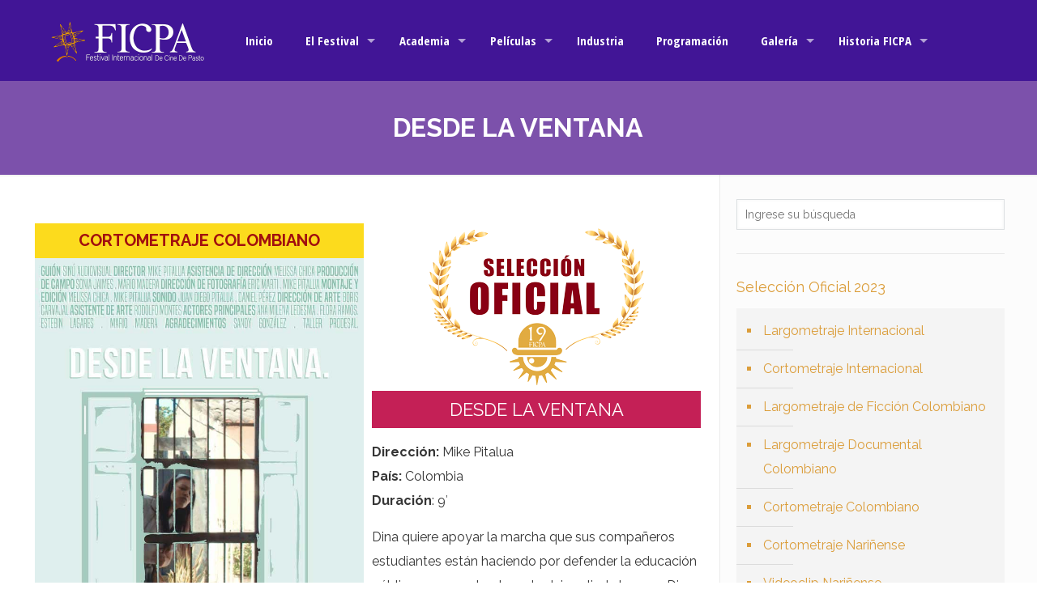

--- FILE ---
content_type: text/html; charset=UTF-8
request_url: https://www.ficpa.co/desde-la-ventana/
body_size: 34353
content:
<!DOCTYPE html>
<html class="no-js" lang="es" itemscope itemtype="https://schema.org/Article">

<!-- head -->
<head>

<!-- meta -->
<meta charset="UTF-8" />
<meta name="viewport" content="width=device-width, initial-scale=1, maximum-scale=5" />
<script>
  (function(i,s,o,g,r,a,m){i['GoogleAnalyticsObject']=r;i[r]=i[r]||function(){
  (i[r].q=i[r].q||[]).push(arguments)},i[r].l=1*new Date();a=s.createElement(o),
  m=s.getElementsByTagName(o)[0];a.async=1;a.src=g;m.parentNode.insertBefore(a,m)
  })(window,document,'script','https://www.google-analytics.com/analytics.js','ga');

  ga('create', 'UA-83697771-1', 'auto');
  ga('send', 'pageview');

</script>

<!-- Meta Pixel Code -->
<script>
  !function(f,b,e,v,n,t,s)
  {if(f.fbq)return;n=f.fbq=function(){n.callMethod?
  n.callMethod.apply(n,arguments):n.queue.push(arguments)};
  if(!f._fbq)f._fbq=n;n.push=n;n.loaded=!0;n.version='2.0';
  n.queue=[];t=b.createElement(e);t.async=!0;
  t.src=v;s=b.getElementsByTagName(e)[0];
  s.parentNode.insertBefore(t,s)}(window, document,'script',
  'https://connect.facebook.net/en_US/fbevents.js');
  fbq('init', '610727813731852');
  fbq('track', 'PageView');
</script>
<noscript><img height="1" width="1" style="display:none"
  src="https://www.facebook.com/tr?id=610727813731852&ev=PageView&noscript=1"
/></noscript>
<!-- End Meta Pixel Code -->
<link rel="shortcut icon" href="https://www.ficpa.co/wp-content/uploads/2016/04/favicon.png" />	
<link rel="apple-touch-icon" href="https://www.ficpa.co/wp-content/uploads/2016/04/touch-icon.png" />
	

<!-- wp_head() -->
<!-- script | dynamic -->
<script id="mfn-dnmc-config-js">
//<![CDATA[
window.mfn = {mobile_init:1240,nicescroll:40,parallax:"translate3d",responsive:1,retina_js:0};
window.mfn_lightbox = {disable:false,disableMobile:false,title:false,};
window.mfn_sliders = {blog:0,clients:0,offer:0,portfolio:0,shop:0,slider:0,testimonials:0};
//]]>
</script>
<meta name='robots' content='index, follow, max-image-preview:large, max-snippet:-1, max-video-preview:-1' />
	<style>img:is([sizes="auto" i], [sizes^="auto," i]) { contain-intrinsic-size: 3000px 1500px }</style>
	
	<!-- This site is optimized with the Yoast SEO plugin v25.5 - https://yoast.com/wordpress/plugins/seo/ -->
	<title>DESDE LA VENTANA &#8211; FICPA 2025</title>
	<link rel="canonical" href="https://www.ficpa.co/desde-la-ventana/" />
	<meta property="og:locale" content="es_ES" />
	<meta property="og:type" content="article" />
	<meta property="og:title" content="DESDE LA VENTANA &#8211; FICPA 2025" />
	<meta property="og:description" content="Mírelo aquí por tiempo limitado:" />
	<meta property="og:url" content="https://www.ficpa.co/desde-la-ventana/" />
	<meta property="og:site_name" content="FICPA 2025" />
	<meta property="article:publisher" content="https://www.facebook.com/ficpapasto" />
	<meta property="article:published_time" content="2023-10-03T22:24:04+00:00" />
	<meta property="article:modified_time" content="2023-10-10T04:14:48+00:00" />
	<meta property="og:image" content="https://www.ficpa.co/wp-content/uploads/2023/10/porter-desde-la-ventana.jpg" />
	<meta property="og:image:width" content="700" />
	<meta property="og:image:height" content="1018" />
	<meta property="og:image:type" content="image/jpeg" />
	<meta name="author" content="latinb" />
	<meta name="twitter:card" content="summary_large_image" />
	<meta name="twitter:label1" content="Escrito por" />
	<meta name="twitter:data1" content="latinb" />
	<meta name="twitter:label2" content="Tiempo de lectura" />
	<meta name="twitter:data2" content="1 minuto" />
	<script type="application/ld+json" class="yoast-schema-graph">{"@context":"https://schema.org","@graph":[{"@type":"Article","@id":"https://www.ficpa.co/desde-la-ventana/#article","isPartOf":{"@id":"https://www.ficpa.co/desde-la-ventana/"},"author":{"name":"latinb","@id":"https://www.ficpa.co/#/schema/person/e54041b38829b1e4f417fff1da6dc41c"},"headline":"DESDE LA VENTANA","datePublished":"2023-10-03T22:24:04+00:00","dateModified":"2023-10-10T04:14:48+00:00","mainEntityOfPage":{"@id":"https://www.ficpa.co/desde-la-ventana/"},"wordCount":80,"publisher":{"@id":"https://www.ficpa.co/#organization"},"image":{"@id":"https://www.ficpa.co/desde-la-ventana/#primaryimage"},"thumbnailUrl":"https://www.ficpa.co/wp-content/uploads/2023/10/porter-desde-la-ventana.jpg","keywords":["En línea 2023"],"articleSection":["2023","Cortometraje Colombiano - V19","Selección Oficial"],"inLanguage":"es"},{"@type":"WebPage","@id":"https://www.ficpa.co/desde-la-ventana/","url":"https://www.ficpa.co/desde-la-ventana/","name":"DESDE LA VENTANA &#8211; FICPA 2025","isPartOf":{"@id":"https://www.ficpa.co/#website"},"primaryImageOfPage":{"@id":"https://www.ficpa.co/desde-la-ventana/#primaryimage"},"image":{"@id":"https://www.ficpa.co/desde-la-ventana/#primaryimage"},"thumbnailUrl":"https://www.ficpa.co/wp-content/uploads/2023/10/porter-desde-la-ventana.jpg","datePublished":"2023-10-03T22:24:04+00:00","dateModified":"2023-10-10T04:14:48+00:00","breadcrumb":{"@id":"https://www.ficpa.co/desde-la-ventana/#breadcrumb"},"inLanguage":"es","potentialAction":[{"@type":"ReadAction","target":["https://www.ficpa.co/desde-la-ventana/"]}]},{"@type":"ImageObject","inLanguage":"es","@id":"https://www.ficpa.co/desde-la-ventana/#primaryimage","url":"https://www.ficpa.co/wp-content/uploads/2023/10/porter-desde-la-ventana.jpg","contentUrl":"https://www.ficpa.co/wp-content/uploads/2023/10/porter-desde-la-ventana.jpg","width":700,"height":1018,"caption":"poster desde la ventana"},{"@type":"BreadcrumbList","@id":"https://www.ficpa.co/desde-la-ventana/#breadcrumb","itemListElement":[{"@type":"ListItem","position":1,"name":"Portada","item":"https://www.ficpa.co/"},{"@type":"ListItem","position":2,"name":"Noticias","item":"https://www.ficpa.co/noticias/"},{"@type":"ListItem","position":3,"name":"DESDE LA VENTANA"}]},{"@type":"WebSite","@id":"https://www.ficpa.co/#website","url":"https://www.ficpa.co/","name":"FICPA 2025","description":"Festival Internacional de Cine de Pasto","publisher":{"@id":"https://www.ficpa.co/#organization"},"potentialAction":[{"@type":"SearchAction","target":{"@type":"EntryPoint","urlTemplate":"https://www.ficpa.co/?s={search_term_string}"},"query-input":{"@type":"PropertyValueSpecification","valueRequired":true,"valueName":"search_term_string"}}],"inLanguage":"es"},{"@type":"Organization","@id":"https://www.ficpa.co/#organization","name":"FICPA","url":"https://www.ficpa.co/","logo":{"@type":"ImageObject","inLanguage":"es","@id":"https://www.ficpa.co/#/schema/logo/image/","url":"https://www.ficpa.co/wp-content/uploads/2016/04/logo-ficpa-poster.png","contentUrl":"https://www.ficpa.co/wp-content/uploads/2016/04/logo-ficpa-poster.png","width":400,"height":520,"caption":"FICPA"},"image":{"@id":"https://www.ficpa.co/#/schema/logo/image/"},"sameAs":["https://www.facebook.com/ficpapasto","https://www.instagram.com/ficpapasto/"]},{"@type":"Person","@id":"https://www.ficpa.co/#/schema/person/e54041b38829b1e4f417fff1da6dc41c","name":"latinb","image":{"@type":"ImageObject","inLanguage":"es","@id":"https://www.ficpa.co/#/schema/person/image/","url":"https://secure.gravatar.com/avatar/4e86e68d0ceab97049057fbf1ed94348cae893a0a4dadc368d9fe050cda77a53?s=96&d=mm&r=g","contentUrl":"https://secure.gravatar.com/avatar/4e86e68d0ceab97049057fbf1ed94348cae893a0a4dadc368d9fe050cda77a53?s=96&d=mm&r=g","caption":"latinb"}}]}</script>
	<!-- / Yoast SEO plugin. -->


<link rel='dns-prefetch' href='//fonts.googleapis.com' />
<link rel='dns-prefetch' href='//cdn.openshareweb.com' />
<link rel='dns-prefetch' href='//cdn.shareaholic.net' />
<link rel='dns-prefetch' href='//www.shareaholic.net' />
<link rel='dns-prefetch' href='//analytics.shareaholic.com' />
<link rel='dns-prefetch' href='//recs.shareaholic.com' />
<link rel='dns-prefetch' href='//partner.shareaholic.com' />
<link rel="alternate" type="application/rss+xml" title="FICPA 2025 &raquo; Feed" href="https://www.ficpa.co/feed/" />
<link rel="alternate" type="application/rss+xml" title="FICPA 2025 &raquo; Feed de los comentarios" href="https://www.ficpa.co/comments/feed/" />
<link rel="alternate" type="application/rss+xml" title="FICPA 2025 &raquo; Comentario DESDE LA VENTANA del feed" href="https://www.ficpa.co/desde-la-ventana/feed/" />
<!-- Shareaholic - https://www.shareaholic.com -->
<link rel='preload' href='//cdn.shareaholic.net/assets/pub/shareaholic.js' as='script'/>
<script data-no-minify='1' data-cfasync='false'>
_SHR_SETTINGS = {"endpoints":{"local_recs_url":"https:\/\/www.ficpa.co\/wp-admin\/admin-ajax.php?action=shareaholic_permalink_related","ajax_url":"https:\/\/www.ficpa.co\/wp-admin\/admin-ajax.php"},"site_id":"aa6809bc5cd153c3d8a95f989e53c7db","url_components":{"year":"2023","monthnum":"10","day":"03","hour":"17","minute":"24","second":"04","post_id":"14366","postname":"desde-la-ventana","category":"2023"}};
</script>
<script data-no-minify='1' data-cfasync='false' src='//cdn.shareaholic.net/assets/pub/shareaholic.js' data-shr-siteid='aa6809bc5cd153c3d8a95f989e53c7db' async ></script>

<!-- Shareaholic Content Tags -->
<meta name='shareaholic:site_name' content='FICPA 2025' />
<meta name='shareaholic:language' content='es' />
<meta name='shareaholic:url' content='https://www.ficpa.co/desde-la-ventana/' />
<meta name='shareaholic:keywords' content='tag:en línea 2023, cat:2023, cat:cortometraje colombiano - v19, cat:selección oficial, type:post' />
<meta name='shareaholic:article_published_time' content='2023-10-03T17:24:04-05:00' />
<meta name='shareaholic:article_modified_time' content='2023-10-09T23:14:48-05:00' />
<meta name='shareaholic:shareable_page' content='true' />
<meta name='shareaholic:article_author_name' content='latinb' />
<meta name='shareaholic:site_id' content='aa6809bc5cd153c3d8a95f989e53c7db' />
<meta name='shareaholic:wp_version' content='9.7.13' />
<meta name='shareaholic:image' content='https://www.ficpa.co/wp-content/uploads/2023/10/porter-desde-la-ventana-640x931.jpg' />
<!-- Shareaholic Content Tags End -->
<script type="text/javascript">
/* <![CDATA[ */
window._wpemojiSettings = {"baseUrl":"https:\/\/s.w.org\/images\/core\/emoji\/16.0.1\/72x72\/","ext":".png","svgUrl":"https:\/\/s.w.org\/images\/core\/emoji\/16.0.1\/svg\/","svgExt":".svg","source":{"concatemoji":"https:\/\/www.ficpa.co\/wp-includes\/js\/wp-emoji-release.min.js?ver=6.8.3"}};
/*! This file is auto-generated */
!function(s,n){var o,i,e;function c(e){try{var t={supportTests:e,timestamp:(new Date).valueOf()};sessionStorage.setItem(o,JSON.stringify(t))}catch(e){}}function p(e,t,n){e.clearRect(0,0,e.canvas.width,e.canvas.height),e.fillText(t,0,0);var t=new Uint32Array(e.getImageData(0,0,e.canvas.width,e.canvas.height).data),a=(e.clearRect(0,0,e.canvas.width,e.canvas.height),e.fillText(n,0,0),new Uint32Array(e.getImageData(0,0,e.canvas.width,e.canvas.height).data));return t.every(function(e,t){return e===a[t]})}function u(e,t){e.clearRect(0,0,e.canvas.width,e.canvas.height),e.fillText(t,0,0);for(var n=e.getImageData(16,16,1,1),a=0;a<n.data.length;a++)if(0!==n.data[a])return!1;return!0}function f(e,t,n,a){switch(t){case"flag":return n(e,"\ud83c\udff3\ufe0f\u200d\u26a7\ufe0f","\ud83c\udff3\ufe0f\u200b\u26a7\ufe0f")?!1:!n(e,"\ud83c\udde8\ud83c\uddf6","\ud83c\udde8\u200b\ud83c\uddf6")&&!n(e,"\ud83c\udff4\udb40\udc67\udb40\udc62\udb40\udc65\udb40\udc6e\udb40\udc67\udb40\udc7f","\ud83c\udff4\u200b\udb40\udc67\u200b\udb40\udc62\u200b\udb40\udc65\u200b\udb40\udc6e\u200b\udb40\udc67\u200b\udb40\udc7f");case"emoji":return!a(e,"\ud83e\udedf")}return!1}function g(e,t,n,a){var r="undefined"!=typeof WorkerGlobalScope&&self instanceof WorkerGlobalScope?new OffscreenCanvas(300,150):s.createElement("canvas"),o=r.getContext("2d",{willReadFrequently:!0}),i=(o.textBaseline="top",o.font="600 32px Arial",{});return e.forEach(function(e){i[e]=t(o,e,n,a)}),i}function t(e){var t=s.createElement("script");t.src=e,t.defer=!0,s.head.appendChild(t)}"undefined"!=typeof Promise&&(o="wpEmojiSettingsSupports",i=["flag","emoji"],n.supports={everything:!0,everythingExceptFlag:!0},e=new Promise(function(e){s.addEventListener("DOMContentLoaded",e,{once:!0})}),new Promise(function(t){var n=function(){try{var e=JSON.parse(sessionStorage.getItem(o));if("object"==typeof e&&"number"==typeof e.timestamp&&(new Date).valueOf()<e.timestamp+604800&&"object"==typeof e.supportTests)return e.supportTests}catch(e){}return null}();if(!n){if("undefined"!=typeof Worker&&"undefined"!=typeof OffscreenCanvas&&"undefined"!=typeof URL&&URL.createObjectURL&&"undefined"!=typeof Blob)try{var e="postMessage("+g.toString()+"("+[JSON.stringify(i),f.toString(),p.toString(),u.toString()].join(",")+"));",a=new Blob([e],{type:"text/javascript"}),r=new Worker(URL.createObjectURL(a),{name:"wpTestEmojiSupports"});return void(r.onmessage=function(e){c(n=e.data),r.terminate(),t(n)})}catch(e){}c(n=g(i,f,p,u))}t(n)}).then(function(e){for(var t in e)n.supports[t]=e[t],n.supports.everything=n.supports.everything&&n.supports[t],"flag"!==t&&(n.supports.everythingExceptFlag=n.supports.everythingExceptFlag&&n.supports[t]);n.supports.everythingExceptFlag=n.supports.everythingExceptFlag&&!n.supports.flag,n.DOMReady=!1,n.readyCallback=function(){n.DOMReady=!0}}).then(function(){return e}).then(function(){var e;n.supports.everything||(n.readyCallback(),(e=n.source||{}).concatemoji?t(e.concatemoji):e.wpemoji&&e.twemoji&&(t(e.twemoji),t(e.wpemoji)))}))}((window,document),window._wpemojiSettings);
/* ]]> */
</script>

<link rel='stylesheet' id='dashicons-css' href='https://www.ficpa.co/wp-includes/css/dashicons.min.css?ver=6.8.3' type='text/css' media='all' />
<link rel='stylesheet' id='post-views-counter-frontend-css' href='https://www.ficpa.co/wp-content/plugins/post-views-counter/css/frontend.min.css?ver=1.5.5' type='text/css' media='all' />
<style id='wp-emoji-styles-inline-css' type='text/css'>

	img.wp-smiley, img.emoji {
		display: inline !important;
		border: none !important;
		box-shadow: none !important;
		height: 1em !important;
		width: 1em !important;
		margin: 0 0.07em !important;
		vertical-align: -0.1em !important;
		background: none !important;
		padding: 0 !important;
	}
</style>
<link rel='stylesheet' id='wp-block-library-css' href='https://www.ficpa.co/wp-includes/css/dist/block-library/style.min.css?ver=6.8.3' type='text/css' media='all' />
<style id='classic-theme-styles-inline-css' type='text/css'>
/*! This file is auto-generated */
.wp-block-button__link{color:#fff;background-color:#32373c;border-radius:9999px;box-shadow:none;text-decoration:none;padding:calc(.667em + 2px) calc(1.333em + 2px);font-size:1.125em}.wp-block-file__button{background:#32373c;color:#fff;text-decoration:none}
</style>
<style id='global-styles-inline-css' type='text/css'>
:root{--wp--preset--aspect-ratio--square: 1;--wp--preset--aspect-ratio--4-3: 4/3;--wp--preset--aspect-ratio--3-4: 3/4;--wp--preset--aspect-ratio--3-2: 3/2;--wp--preset--aspect-ratio--2-3: 2/3;--wp--preset--aspect-ratio--16-9: 16/9;--wp--preset--aspect-ratio--9-16: 9/16;--wp--preset--color--black: #000000;--wp--preset--color--cyan-bluish-gray: #abb8c3;--wp--preset--color--white: #ffffff;--wp--preset--color--pale-pink: #f78da7;--wp--preset--color--vivid-red: #cf2e2e;--wp--preset--color--luminous-vivid-orange: #ff6900;--wp--preset--color--luminous-vivid-amber: #fcb900;--wp--preset--color--light-green-cyan: #7bdcb5;--wp--preset--color--vivid-green-cyan: #00d084;--wp--preset--color--pale-cyan-blue: #8ed1fc;--wp--preset--color--vivid-cyan-blue: #0693e3;--wp--preset--color--vivid-purple: #9b51e0;--wp--preset--gradient--vivid-cyan-blue-to-vivid-purple: linear-gradient(135deg,rgba(6,147,227,1) 0%,rgb(155,81,224) 100%);--wp--preset--gradient--light-green-cyan-to-vivid-green-cyan: linear-gradient(135deg,rgb(122,220,180) 0%,rgb(0,208,130) 100%);--wp--preset--gradient--luminous-vivid-amber-to-luminous-vivid-orange: linear-gradient(135deg,rgba(252,185,0,1) 0%,rgba(255,105,0,1) 100%);--wp--preset--gradient--luminous-vivid-orange-to-vivid-red: linear-gradient(135deg,rgba(255,105,0,1) 0%,rgb(207,46,46) 100%);--wp--preset--gradient--very-light-gray-to-cyan-bluish-gray: linear-gradient(135deg,rgb(238,238,238) 0%,rgb(169,184,195) 100%);--wp--preset--gradient--cool-to-warm-spectrum: linear-gradient(135deg,rgb(74,234,220) 0%,rgb(151,120,209) 20%,rgb(207,42,186) 40%,rgb(238,44,130) 60%,rgb(251,105,98) 80%,rgb(254,248,76) 100%);--wp--preset--gradient--blush-light-purple: linear-gradient(135deg,rgb(255,206,236) 0%,rgb(152,150,240) 100%);--wp--preset--gradient--blush-bordeaux: linear-gradient(135deg,rgb(254,205,165) 0%,rgb(254,45,45) 50%,rgb(107,0,62) 100%);--wp--preset--gradient--luminous-dusk: linear-gradient(135deg,rgb(255,203,112) 0%,rgb(199,81,192) 50%,rgb(65,88,208) 100%);--wp--preset--gradient--pale-ocean: linear-gradient(135deg,rgb(255,245,203) 0%,rgb(182,227,212) 50%,rgb(51,167,181) 100%);--wp--preset--gradient--electric-grass: linear-gradient(135deg,rgb(202,248,128) 0%,rgb(113,206,126) 100%);--wp--preset--gradient--midnight: linear-gradient(135deg,rgb(2,3,129) 0%,rgb(40,116,252) 100%);--wp--preset--font-size--small: 13px;--wp--preset--font-size--medium: 20px;--wp--preset--font-size--large: 36px;--wp--preset--font-size--x-large: 42px;--wp--preset--spacing--20: 0.44rem;--wp--preset--spacing--30: 0.67rem;--wp--preset--spacing--40: 1rem;--wp--preset--spacing--50: 1.5rem;--wp--preset--spacing--60: 2.25rem;--wp--preset--spacing--70: 3.38rem;--wp--preset--spacing--80: 5.06rem;--wp--preset--shadow--natural: 6px 6px 9px rgba(0, 0, 0, 0.2);--wp--preset--shadow--deep: 12px 12px 50px rgba(0, 0, 0, 0.4);--wp--preset--shadow--sharp: 6px 6px 0px rgba(0, 0, 0, 0.2);--wp--preset--shadow--outlined: 6px 6px 0px -3px rgba(255, 255, 255, 1), 6px 6px rgba(0, 0, 0, 1);--wp--preset--shadow--crisp: 6px 6px 0px rgba(0, 0, 0, 1);}:where(.is-layout-flex){gap: 0.5em;}:where(.is-layout-grid){gap: 0.5em;}body .is-layout-flex{display: flex;}.is-layout-flex{flex-wrap: wrap;align-items: center;}.is-layout-flex > :is(*, div){margin: 0;}body .is-layout-grid{display: grid;}.is-layout-grid > :is(*, div){margin: 0;}:where(.wp-block-columns.is-layout-flex){gap: 2em;}:where(.wp-block-columns.is-layout-grid){gap: 2em;}:where(.wp-block-post-template.is-layout-flex){gap: 1.25em;}:where(.wp-block-post-template.is-layout-grid){gap: 1.25em;}.has-black-color{color: var(--wp--preset--color--black) !important;}.has-cyan-bluish-gray-color{color: var(--wp--preset--color--cyan-bluish-gray) !important;}.has-white-color{color: var(--wp--preset--color--white) !important;}.has-pale-pink-color{color: var(--wp--preset--color--pale-pink) !important;}.has-vivid-red-color{color: var(--wp--preset--color--vivid-red) !important;}.has-luminous-vivid-orange-color{color: var(--wp--preset--color--luminous-vivid-orange) !important;}.has-luminous-vivid-amber-color{color: var(--wp--preset--color--luminous-vivid-amber) !important;}.has-light-green-cyan-color{color: var(--wp--preset--color--light-green-cyan) !important;}.has-vivid-green-cyan-color{color: var(--wp--preset--color--vivid-green-cyan) !important;}.has-pale-cyan-blue-color{color: var(--wp--preset--color--pale-cyan-blue) !important;}.has-vivid-cyan-blue-color{color: var(--wp--preset--color--vivid-cyan-blue) !important;}.has-vivid-purple-color{color: var(--wp--preset--color--vivid-purple) !important;}.has-black-background-color{background-color: var(--wp--preset--color--black) !important;}.has-cyan-bluish-gray-background-color{background-color: var(--wp--preset--color--cyan-bluish-gray) !important;}.has-white-background-color{background-color: var(--wp--preset--color--white) !important;}.has-pale-pink-background-color{background-color: var(--wp--preset--color--pale-pink) !important;}.has-vivid-red-background-color{background-color: var(--wp--preset--color--vivid-red) !important;}.has-luminous-vivid-orange-background-color{background-color: var(--wp--preset--color--luminous-vivid-orange) !important;}.has-luminous-vivid-amber-background-color{background-color: var(--wp--preset--color--luminous-vivid-amber) !important;}.has-light-green-cyan-background-color{background-color: var(--wp--preset--color--light-green-cyan) !important;}.has-vivid-green-cyan-background-color{background-color: var(--wp--preset--color--vivid-green-cyan) !important;}.has-pale-cyan-blue-background-color{background-color: var(--wp--preset--color--pale-cyan-blue) !important;}.has-vivid-cyan-blue-background-color{background-color: var(--wp--preset--color--vivid-cyan-blue) !important;}.has-vivid-purple-background-color{background-color: var(--wp--preset--color--vivid-purple) !important;}.has-black-border-color{border-color: var(--wp--preset--color--black) !important;}.has-cyan-bluish-gray-border-color{border-color: var(--wp--preset--color--cyan-bluish-gray) !important;}.has-white-border-color{border-color: var(--wp--preset--color--white) !important;}.has-pale-pink-border-color{border-color: var(--wp--preset--color--pale-pink) !important;}.has-vivid-red-border-color{border-color: var(--wp--preset--color--vivid-red) !important;}.has-luminous-vivid-orange-border-color{border-color: var(--wp--preset--color--luminous-vivid-orange) !important;}.has-luminous-vivid-amber-border-color{border-color: var(--wp--preset--color--luminous-vivid-amber) !important;}.has-light-green-cyan-border-color{border-color: var(--wp--preset--color--light-green-cyan) !important;}.has-vivid-green-cyan-border-color{border-color: var(--wp--preset--color--vivid-green-cyan) !important;}.has-pale-cyan-blue-border-color{border-color: var(--wp--preset--color--pale-cyan-blue) !important;}.has-vivid-cyan-blue-border-color{border-color: var(--wp--preset--color--vivid-cyan-blue) !important;}.has-vivid-purple-border-color{border-color: var(--wp--preset--color--vivid-purple) !important;}.has-vivid-cyan-blue-to-vivid-purple-gradient-background{background: var(--wp--preset--gradient--vivid-cyan-blue-to-vivid-purple) !important;}.has-light-green-cyan-to-vivid-green-cyan-gradient-background{background: var(--wp--preset--gradient--light-green-cyan-to-vivid-green-cyan) !important;}.has-luminous-vivid-amber-to-luminous-vivid-orange-gradient-background{background: var(--wp--preset--gradient--luminous-vivid-amber-to-luminous-vivid-orange) !important;}.has-luminous-vivid-orange-to-vivid-red-gradient-background{background: var(--wp--preset--gradient--luminous-vivid-orange-to-vivid-red) !important;}.has-very-light-gray-to-cyan-bluish-gray-gradient-background{background: var(--wp--preset--gradient--very-light-gray-to-cyan-bluish-gray) !important;}.has-cool-to-warm-spectrum-gradient-background{background: var(--wp--preset--gradient--cool-to-warm-spectrum) !important;}.has-blush-light-purple-gradient-background{background: var(--wp--preset--gradient--blush-light-purple) !important;}.has-blush-bordeaux-gradient-background{background: var(--wp--preset--gradient--blush-bordeaux) !important;}.has-luminous-dusk-gradient-background{background: var(--wp--preset--gradient--luminous-dusk) !important;}.has-pale-ocean-gradient-background{background: var(--wp--preset--gradient--pale-ocean) !important;}.has-electric-grass-gradient-background{background: var(--wp--preset--gradient--electric-grass) !important;}.has-midnight-gradient-background{background: var(--wp--preset--gradient--midnight) !important;}.has-small-font-size{font-size: var(--wp--preset--font-size--small) !important;}.has-medium-font-size{font-size: var(--wp--preset--font-size--medium) !important;}.has-large-font-size{font-size: var(--wp--preset--font-size--large) !important;}.has-x-large-font-size{font-size: var(--wp--preset--font-size--x-large) !important;}
:where(.wp-block-post-template.is-layout-flex){gap: 1.25em;}:where(.wp-block-post-template.is-layout-grid){gap: 1.25em;}
:where(.wp-block-columns.is-layout-flex){gap: 2em;}:where(.wp-block-columns.is-layout-grid){gap: 2em;}
:root :where(.wp-block-pullquote){font-size: 1.5em;line-height: 1.6;}
</style>
<link rel='stylesheet' id='contact-form-7-css' href='https://www.ficpa.co/wp-content/plugins/contact-form-7/includes/css/styles.css?ver=6.0.6' type='text/css' media='all' />
<link rel='stylesheet' id='rs-plugin-settings-css' href='https://www.ficpa.co/wp-content/plugins/revslider/public/assets/css/settings.css?ver=5.4.8.3' type='text/css' media='all' />
<style id='rs-plugin-settings-inline-css' type='text/css'>
.tp-caption a{color:#ff7302;text-shadow:none;-webkit-transition:all 0.2s ease-out;-moz-transition:all 0.2s ease-out;-o-transition:all 0.2s ease-out;-ms-transition:all 0.2s ease-out}.tp-caption a:hover{color:#ffa902}
</style>
<link rel='stylesheet' id='style-css' href='https://www.ficpa.co/wp-content/themes/ficpa/style.css?ver=17.8.4' type='text/css' media='all' />
<link rel='stylesheet' id='mfn-base-css' href='https://www.ficpa.co/wp-content/themes/ficpa/css/base.css?ver=17.8.4' type='text/css' media='all' />
<link rel='stylesheet' id='mfn-layout-css' href='https://www.ficpa.co/wp-content/themes/ficpa/css/layout.css?ver=17.8.4' type='text/css' media='all' />
<link rel='stylesheet' id='mfn-shortcodes-css' href='https://www.ficpa.co/wp-content/themes/ficpa/css/shortcodes.css?ver=17.8.4' type='text/css' media='all' />
<link rel='stylesheet' id='mfn-animations-css' href='https://www.ficpa.co/wp-content/themes/ficpa/assets/animations/animations.min.css?ver=17.8.4' type='text/css' media='all' />
<link rel='stylesheet' id='mfn-jquery-ui-css' href='https://www.ficpa.co/wp-content/themes/ficpa/assets/ui/jquery.ui.all.css?ver=17.8.4' type='text/css' media='all' />
<link rel='stylesheet' id='mfn-jplayer-css' href='https://www.ficpa.co/wp-content/themes/ficpa/assets/jplayer/css/jplayer.blue.monday.css?ver=17.8.4' type='text/css' media='all' />
<link rel='stylesheet' id='mfn-responsive-css' href='https://www.ficpa.co/wp-content/themes/ficpa/css/responsive.css?ver=17.8.4' type='text/css' media='all' />
<link rel='stylesheet' id='Raleway-css' href='https://fonts.googleapis.com/css?family=Raleway%3A1%2C400%2C700&#038;ver=6.8.3' type='text/css' media='all' />
<link rel='stylesheet' id='Open+Sans+Condensed-css' href='https://fonts.googleapis.com/css?family=Open+Sans+Condensed%3A1%2C400%2C700&#038;ver=6.8.3' type='text/css' media='all' />
<!--n2css--><script type="text/javascript" id="post-views-counter-frontend-js-before">
/* <![CDATA[ */
var pvcArgsFrontend = {"mode":"rest_api","postID":14366,"requestURL":"https:\/\/www.ficpa.co\/wp-json\/post-views-counter\/view-post\/14366","nonce":"398309cbd3","dataStorage":"cookies","multisite":false,"path":"\/","domain":""};
/* ]]> */
</script>
<script type="text/javascript" src="https://www.ficpa.co/wp-content/plugins/post-views-counter/js/frontend.min.js?ver=1.5.5" id="post-views-counter-frontend-js"></script>
<script type="text/javascript" src="https://www.ficpa.co/wp-includes/js/jquery/jquery.min.js?ver=3.7.1" id="jquery-core-js"></script>
<script type="text/javascript" src="https://www.ficpa.co/wp-includes/js/jquery/jquery-migrate.min.js?ver=3.4.1" id="jquery-migrate-js"></script>
<script type="text/javascript" src="https://www.ficpa.co/wp-content/plugins/revslider/public/assets/js/jquery.themepunch.tools.min.js?ver=5.4.8.3" id="tp-tools-js"></script>
<script type="text/javascript" src="https://www.ficpa.co/wp-content/plugins/revslider/public/assets/js/jquery.themepunch.revolution.min.js?ver=5.4.8.3" id="revmin-js"></script>
<link rel="https://api.w.org/" href="https://www.ficpa.co/wp-json/" /><link rel="alternate" title="JSON" type="application/json" href="https://www.ficpa.co/wp-json/wp/v2/posts/14366" /><link rel="EditURI" type="application/rsd+xml" title="RSD" href="https://www.ficpa.co/xmlrpc.php?rsd" />
<meta name="generator" content="WordPress 6.8.3" />
<link rel='shortlink' href='https://www.ficpa.co/?p=14366' />
<link rel="alternate" title="oEmbed (JSON)" type="application/json+oembed" href="https://www.ficpa.co/wp-json/oembed/1.0/embed?url=https%3A%2F%2Fwww.ficpa.co%2Fdesde-la-ventana%2F" />
<link rel="alternate" title="oEmbed (XML)" type="text/xml+oembed" href="https://www.ficpa.co/wp-json/oembed/1.0/embed?url=https%3A%2F%2Fwww.ficpa.co%2Fdesde-la-ventana%2F&#038;format=xml" />
<!-- style | dynamic -->
<style id="mfn-dnmc-style-css">
@media only screen and (min-width: 1240px) {body:not(.header-simple) #Top_bar #menu{display:block!important}.tr-menu #Top_bar #menu{background:none!important}#Top_bar .menu > li > ul.mfn-megamenu{width:984px}#Top_bar .menu > li > ul.mfn-megamenu > li{float:left}#Top_bar .menu > li > ul.mfn-megamenu > li.mfn-megamenu-cols-1{width:100%}#Top_bar .menu > li > ul.mfn-megamenu > li.mfn-megamenu-cols-2{width:50%}#Top_bar .menu > li > ul.mfn-megamenu > li.mfn-megamenu-cols-3{width:33.33%}#Top_bar .menu > li > ul.mfn-megamenu > li.mfn-megamenu-cols-4{width:25%}#Top_bar .menu > li > ul.mfn-megamenu > li.mfn-megamenu-cols-5{width:20%}#Top_bar .menu > li > ul.mfn-megamenu > li.mfn-megamenu-cols-6{width:16.66%}#Top_bar .menu > li > ul.mfn-megamenu > li > ul{display:block!important;position:inherit;left:auto;top:auto;border-width:0 1px 0 0}#Top_bar .menu > li > ul.mfn-megamenu > li:last-child > ul{border:0}#Top_bar .menu > li > ul.mfn-megamenu > li > ul li{width:auto}#Top_bar .menu > li > ul.mfn-megamenu a.mfn-megamenu-title{text-transform:uppercase;font-weight:400;background:none}#Top_bar .menu > li > ul.mfn-megamenu a .menu-arrow{display:none}.menuo-right #Top_bar .menu > li > ul.mfn-megamenu{left:auto;right:0}.menuo-right #Top_bar .menu > li > ul.mfn-megamenu-bg{box-sizing:border-box}#Top_bar .menu > li > ul.mfn-megamenu-bg{padding:20px 166px 20px 20px;background-repeat:no-repeat;background-position:right bottom}.rtl #Top_bar .menu > li > ul.mfn-megamenu-bg{padding-left:166px;padding-right:20px;background-position:left bottom}#Top_bar .menu > li > ul.mfn-megamenu-bg > li{background:none}#Top_bar .menu > li > ul.mfn-megamenu-bg > li a{border:none}#Top_bar .menu > li > ul.mfn-megamenu-bg > li > ul{background:none!important;-webkit-box-shadow:0 0 0 0;-moz-box-shadow:0 0 0 0;box-shadow:0 0 0 0}.mm-vertical #Top_bar .container{position:relative;}.mm-vertical #Top_bar .top_bar_left{position:static;}.mm-vertical #Top_bar .menu > li ul{box-shadow:0 0 0 0 transparent!important;background-image:none;}.mm-vertical #Top_bar .menu > li > ul.mfn-megamenu{width:98%!important;margin:0 1%;padding:20px 0;}.mm-vertical.header-plain #Top_bar .menu > li > ul.mfn-megamenu{width:100%!important;margin:0;}.mm-vertical #Top_bar .menu > li > ul.mfn-megamenu > li{display:table-cell;float:none!important;width:10%;padding:0 15px;border-right:1px solid rgba(0, 0, 0, 0.05);}.mm-vertical #Top_bar .menu > li > ul.mfn-megamenu > li:last-child{border-right-width:0}.mm-vertical #Top_bar .menu > li > ul.mfn-megamenu > li.hide-border{border-right-width:0}.mm-vertical #Top_bar .menu > li > ul.mfn-megamenu > li a{border-bottom-width:0;padding:9px 15px;line-height:120%;}.mm-vertical #Top_bar .menu > li > ul.mfn-megamenu a.mfn-megamenu-title{font-weight:700;}.rtl .mm-vertical #Top_bar .menu > li > ul.mfn-megamenu > li:first-child{border-right-width:0}.rtl .mm-vertical #Top_bar .menu > li > ul.mfn-megamenu > li:last-child{border-right-width:1px}#Header_creative #Top_bar .menu > li > ul.mfn-megamenu{width:980px!important;margin:0;}.header-plain:not(.menuo-right) #Header .top_bar_left{width:auto!important}.header-stack.header-center #Top_bar #menu{display:inline-block!important}.header-simple #Top_bar #menu{display:none;height:auto;width:300px;bottom:auto;top:100%;right:1px;position:absolute;margin:0}.header-simple #Header a.responsive-menu-toggle{display:block;right:10px}.header-simple #Top_bar #menu > ul{width:100%;float:left}.header-simple #Top_bar #menu ul li{width:100%;padding-bottom:0;border-right:0;position:relative}.header-simple #Top_bar #menu ul li a{padding:0 20px;margin:0;display:block;height:auto;line-height:normal;border:none}.header-simple #Top_bar #menu ul li a:after{display:none}.header-simple #Top_bar #menu ul li a span{border:none;line-height:44px;display:inline;padding:0}.header-simple #Top_bar #menu ul li.submenu .menu-toggle{display:block;position:absolute;right:0;top:0;width:44px;height:44px;line-height:44px;font-size:30px;font-weight:300;text-align:center;cursor:pointer;color:#444;opacity:0.33;}.header-simple #Top_bar #menu ul li.submenu .menu-toggle:after{content:"+"}.header-simple #Top_bar #menu ul li.hover > .menu-toggle:after{content:"-"}.header-simple #Top_bar #menu ul li.hover a{border-bottom:0}.header-simple #Top_bar #menu ul.mfn-megamenu li .menu-toggle{display:none}.header-simple #Top_bar #menu ul li ul{position:relative!important;left:0!important;top:0;padding:0;margin:0!important;width:auto!important;background-image:none}.header-simple #Top_bar #menu ul li ul li{width:100%!important;display:block;padding:0;}.header-simple #Top_bar #menu ul li ul li a{padding:0 20px 0 30px}.header-simple #Top_bar #menu ul li ul li a .menu-arrow{display:none}.header-simple #Top_bar #menu ul li ul li a span{padding:0}.header-simple #Top_bar #menu ul li ul li a span:after{display:none!important}.header-simple #Top_bar .menu > li > ul.mfn-megamenu a.mfn-megamenu-title{text-transform:uppercase;font-weight:400}.header-simple #Top_bar .menu > li > ul.mfn-megamenu > li > ul{display:block!important;position:inherit;left:auto;top:auto}.header-simple #Top_bar #menu ul li ul li ul{border-left:0!important;padding:0;top:0}.header-simple #Top_bar #menu ul li ul li ul li a{padding:0 20px 0 40px}.rtl.header-simple #Top_bar #menu{left:1px;right:auto}.rtl.header-simple #Top_bar a.responsive-menu-toggle{left:10px;right:auto}.rtl.header-simple #Top_bar #menu ul li.submenu .menu-toggle{left:0;right:auto}.rtl.header-simple #Top_bar #menu ul li ul{left:auto!important;right:0!important}.rtl.header-simple #Top_bar #menu ul li ul li a{padding:0 30px 0 20px}.rtl.header-simple #Top_bar #menu ul li ul li ul li a{padding:0 40px 0 20px}.menu-highlight #Top_bar .menu > li{margin:0 2px}.menu-highlight:not(.header-creative) #Top_bar .menu > li > a{margin:20px 0;padding:0;-webkit-border-radius:5px;border-radius:5px}.menu-highlight #Top_bar .menu > li > a:after{display:none}.menu-highlight #Top_bar .menu > li > a span:not(.description){line-height:50px}.menu-highlight #Top_bar .menu > li > a span.description{display:none}.menu-highlight.header-stack #Top_bar .menu > li > a{margin:10px 0!important}.menu-highlight.header-stack #Top_bar .menu > li > a span:not(.description){line-height:40px}.menu-highlight.header-transparent #Top_bar .menu > li > a{margin:5px 0}.menu-highlight.header-simple #Top_bar #menu ul li,.menu-highlight.header-creative #Top_bar #menu ul li{margin:0}.menu-highlight.header-simple #Top_bar #menu ul li > a,.menu-highlight.header-creative #Top_bar #menu ul li > a{-webkit-border-radius:0;border-radius:0}.menu-highlight:not(.header-fixed):not(.header-simple) #Top_bar.is-sticky .menu > li > a{margin:10px 0!important;padding:5px 0!important}.menu-highlight:not(.header-fixed):not(.header-simple) #Top_bar.is-sticky .menu > li > a span{line-height:30px!important}.header-modern.menu-highlight.menuo-right .menu_wrapper{margin-right:20px}.menu-line-below #Top_bar .menu > li > a:after{top:auto;bottom:-4px}.menu-line-below #Top_bar.is-sticky .menu > li > a:after{top:auto;bottom:-4px}.menu-line-below-80 #Top_bar:not(.is-sticky) .menu > li > a:after{height:4px;left:10%;top:50%;margin-top:20px;width:80%}.menu-line-below-80-1 #Top_bar:not(.is-sticky) .menu > li > a:after{height:1px;left:10%;top:50%;margin-top:20px;width:80%}.menu-link-color #Top_bar .menu > li > a:after{display:none!important}.menu-arrow-top #Top_bar .menu > li > a:after{background:none repeat scroll 0 0 rgba(0,0,0,0)!important;border-color:#ccc transparent transparent;border-style:solid;border-width:7px 7px 0;display:block;height:0;left:50%;margin-left:-7px;top:0!important;width:0}.menu-arrow-top.header-transparent #Top_bar .menu > li > a:after,.menu-arrow-top.header-plain #Top_bar .menu > li > a:after{display:none}.menu-arrow-top #Top_bar.is-sticky .menu > li > a:after{top:0!important}.menu-arrow-bottom #Top_bar .menu > li > a:after{background:none!important;border-color:transparent transparent #ccc;border-style:solid;border-width:0 7px 7px;display:block;height:0;left:50%;margin-left:-7px;top:auto;bottom:0;width:0}.menu-arrow-bottom.header-transparent #Top_bar .menu > li > a:after,.menu-arrow-bottom.header-plain #Top_bar .menu > li > a:after{display:none}.menu-arrow-bottom #Top_bar.is-sticky .menu > li > a:after{top:auto;bottom:0}.menuo-no-borders #Top_bar .menu > li > a span:not(.description){border-right-width:0}.menuo-no-borders #Header_creative #Top_bar .menu > li > a span{border-bottom-width:0}.menuo-right #Top_bar .menu_wrapper{float:right}.menuo-right.header-stack:not(.header-center) #Top_bar .menu_wrapper{margin-right:150px}body.header-creative{padding-left:50px}body.header-creative.header-open{padding-left:250px}body.error404,body.under-construction,body.template-blank{padding-left:0!important}.header-creative.footer-fixed #Footer,.header-creative.footer-sliding #Footer,.header-creative.footer-stick #Footer.is-sticky{box-sizing:border-box;padding-left:50px;}.header-open.footer-fixed #Footer,.header-open.footer-sliding #Footer,.header-creative.footer-stick #Footer.is-sticky{padding-left:250px;}.header-rtl.header-creative.footer-fixed #Footer,.header-rtl.header-creative.footer-sliding #Footer,.header-rtl.header-creative.footer-stick #Footer.is-sticky{padding-left:0;padding-right:50px;}.header-rtl.header-open.footer-fixed #Footer,.header-rtl.header-open.footer-sliding #Footer,.header-rtl.header-creative.footer-stick #Footer.is-sticky{padding-right:250px;}#Header_creative{background:#fff;position:fixed;width:250px;height:100%;left:-200px;top:0;z-index:9002;-webkit-box-shadow:2px 0 4px 2px rgba(0,0,0,.15);box-shadow:2px 0 4px 2px rgba(0,0,0,.15)}#Header_creative .container{width:100%}#Header_creative .creative-wrapper{opacity:0;margin-right:50px}#Header_creative a.creative-menu-toggle{display:block;width:34px;height:34px;line-height:34px;font-size:22px;text-align:center;position:absolute;top:10px;right:8px;border-radius:3px}.admin-bar #Header_creative a.creative-menu-toggle{top:42px}#Header_creative #Top_bar{position:static;width:100%}#Header_creative #Top_bar .top_bar_left{width:100%!important;float:none}#Header_creative #Top_bar .top_bar_right{width:100%!important;float:none;height:auto;margin-bottom:35px;text-align:center;padding:0 20px;top:0;-webkit-box-sizing:border-box;-moz-box-sizing:border-box;box-sizing:border-box}#Header_creative #Top_bar .top_bar_right:before{display:none}#Header_creative #Top_bar .top_bar_right_wrapper{top:0}#Header_creative #Top_bar .logo{float:none;text-align:center;margin:15px 0}#Header_creative #Top_bar .menu_wrapper{float:none;margin:0 0 30px}#Header_creative #Top_bar .menu > li{width:100%;float:none;position:relative}#Header_creative #Top_bar .menu > li > a{padding:0;text-align:center}#Header_creative #Top_bar .menu > li > a:after{display:none}#Header_creative #Top_bar .menu > li > a span{border-right:0;border-bottom-width:1px;line-height:38px}#Header_creative #Top_bar .menu li ul{left:100%;right:auto;top:0;box-shadow:2px 2px 2px 0 rgba(0,0,0,0.03);-webkit-box-shadow:2px 2px 2px 0 rgba(0,0,0,0.03)}#Header_creative #Top_bar .menu > li > ul.mfn-megamenu{width:700px!important;}#Header_creative #Top_bar .menu > li > ul.mfn-megamenu > li > ul{left:0}#Header_creative #Top_bar .menu li ul li a{padding-top:9px;padding-bottom:8px}#Header_creative #Top_bar .menu li ul li ul{top:0!important}#Header_creative #Top_bar .menu > li > a span.description{display:block;font-size:13px;line-height:28px!important;clear:both}#Header_creative #Top_bar .search_wrapper{left:100%;top:auto;bottom:0}#Header_creative #Top_bar a#header_cart{display:inline-block;float:none;top:3px}#Header_creative #Top_bar a#search_button{display:inline-block;float:none;top:3px}#Header_creative #Top_bar .wpml-languages{display:inline-block;float:none;top:0}#Header_creative #Top_bar .wpml-languages.enabled:hover a.active{padding-bottom:9px}#Header_creative #Top_bar a.button.action_button{display:inline-block;float:none;top:16px;margin:0}#Header_creative #Top_bar .banner_wrapper{display:block;text-align:center}#Header_creative #Top_bar .banner_wrapper img{max-width:100%;height:auto;display:inline-block}#Header_creative #Action_bar{position:absolute;bottom:0;top:auto;clear:both;padding:0 20px;-webkit-box-sizing:border-box;-moz-box-sizing:border-box;box-sizing:border-box}#Header_creative #Action_bar .social{float:none;text-align:center;padding:5px 0 15px}#Header_creative #Action_bar .social li{margin-bottom:2px}#Header_creative .social li a{color:rgba(0,0,0,.5)}#Header_creative .social li a:hover{color:#000}#Header_creative .creative-social{position:absolute;bottom:10px;right:0;width:50px}#Header_creative .creative-social li{display:block;float:none;width:100%;text-align:center;margin-bottom:5px}.header-creative .fixed-nav.fixed-nav-prev{margin-left:50px}.header-creative.header-open .fixed-nav.fixed-nav-prev{margin-left:250px}.menuo-last #Header_creative #Top_bar .menu li.last ul{top:auto;bottom:0}.header-open #Header_creative{left:0}.header-open #Header_creative .creative-wrapper{opacity:1;margin:0!important;}.header-open #Header_creative .creative-menu-toggle,.header-open #Header_creative .creative-social{display:none}body.header-rtl.header-creative{padding-left:0;padding-right:50px}.header-rtl #Header_creative{left:auto;right:-200px}.header-rtl.nice-scroll #Header_creative{margin-right:10px}.header-rtl #Header_creative .creative-wrapper{margin-left:50px;margin-right:0}.header-rtl #Header_creative a.creative-menu-toggle{left:8px;right:auto}.header-rtl #Header_creative .creative-social{left:0;right:auto}.header-rtl #Footer #back_to_top.sticky{right:125px}.header-rtl #popup_contact{right:70px}.header-rtl #Header_creative #Top_bar .menu li ul{left:auto;right:100%}.header-rtl #Header_creative #Top_bar .search_wrapper{left:auto;right:100%;}.header-rtl .fixed-nav.fixed-nav-prev{margin-left:0!important}.header-rtl .fixed-nav.fixed-nav-next{margin-right:50px}body.header-rtl.header-creative.header-open{padding-left:0;padding-right:250px!important}.header-rtl.header-open #Header_creative{left:auto;right:0}.header-rtl.header-open #Footer #back_to_top.sticky{right:325px}.header-rtl.header-open #popup_contact{right:270px}.header-rtl.header-open .fixed-nav.fixed-nav-next{margin-right:250px}#Header_creative.active{left:-1px;}.header-rtl #Header_creative.active{left:auto;right:-1px;}#Header_creative.active .creative-wrapper{opacity:1;margin:0}.header-creative .vc_row[data-vc-full-width]{padding-left:50px}.header-creative.header-open .vc_row[data-vc-full-width]{padding-left:250px}.header-open .vc_parallax .vc_parallax-inner { left:auto; width: calc(100% - 250px); }.header-open.header-rtl .vc_parallax .vc_parallax-inner { left:0; right:auto; }#Header_creative.scroll{height:100%;overflow-y:auto}#Header_creative.scroll:not(.dropdown) .menu li ul{display:none!important}#Header_creative.scroll #Action_bar{position:static}#Header_creative.dropdown{outline:none}#Header_creative.dropdown #Top_bar .menu_wrapper{float:left}#Header_creative.dropdown #Top_bar #menu ul li{position:relative;float:left}#Header_creative.dropdown #Top_bar #menu ul li a:after{display:none}#Header_creative.dropdown #Top_bar #menu ul li a span{line-height:38px;padding:0}#Header_creative.dropdown #Top_bar #menu ul li.submenu .menu-toggle{display:block;position:absolute;right:0;top:0;width:38px;height:38px;line-height:38px;font-size:26px;font-weight:300;text-align:center;cursor:pointer;color:#444;opacity:0.33;}#Header_creative.dropdown #Top_bar #menu ul li.submenu .menu-toggle:after{content:"+"}#Header_creative.dropdown #Top_bar #menu ul li.hover > .menu-toggle:after{content:"-"}#Header_creative.dropdown #Top_bar #menu ul li.hover a{border-bottom:0}#Header_creative.dropdown #Top_bar #menu ul.mfn-megamenu li .menu-toggle{display:none}#Header_creative.dropdown #Top_bar #menu ul li ul{position:relative!important;left:0!important;top:0;padding:0;margin-left:0!important;width:auto!important;background-image:none}#Header_creative.dropdown #Top_bar #menu ul li ul li{width:100%!important}#Header_creative.dropdown #Top_bar #menu ul li ul li a{padding:0 10px;text-align:center}#Header_creative.dropdown #Top_bar #menu ul li ul li a .menu-arrow{display:none}#Header_creative.dropdown #Top_bar #menu ul li ul li a span{padding:0}#Header_creative.dropdown #Top_bar #menu ul li ul li a span:after{display:none!important}#Header_creative.dropdown #Top_bar .menu > li > ul.mfn-megamenu a.mfn-megamenu-title{text-transform:uppercase;font-weight:400}#Header_creative.dropdown #Top_bar .menu > li > ul.mfn-megamenu > li > ul{display:block!important;position:inherit;left:auto;top:auto}#Header_creative.dropdown #Top_bar #menu ul li ul li ul{border-left:0!important;padding:0;top:0}#Header_creative{transition: left .5s ease-in-out, right .5s ease-in-out;}#Header_creative .creative-wrapper{transition: opacity .5s ease-in-out, margin 0s ease-in-out .5s;}#Header_creative.active .creative-wrapper{transition: opacity .5s ease-in-out, margin 0s ease-in-out;}}@media only screen and (min-width: 1240px) {#Top_bar.is-sticky{position:fixed!important;width:100%;left:0;top:-60px;height:60px;z-index:701;background:#fff;opacity:.97;filter:alpha(opacity = 97);-webkit-box-shadow:0 2px 5px 0 rgba(0,0,0,0.1);-moz-box-shadow:0 2px 5px 0 rgba(0,0,0,0.1);box-shadow:0 2px 5px 0 rgba(0,0,0,0.1)}.layout-boxed.header-boxed #Top_bar.is-sticky{max-width:1240px;left:50%;-webkit-transform:translateX(-50%);transform:translateX(-50%)}.layout-boxed.header-boxed.nice-scroll #Top_bar.is-sticky{margin-left:-5px}#Top_bar.is-sticky .top_bar_left,#Top_bar.is-sticky .top_bar_right,#Top_bar.is-sticky .top_bar_right:before{background:none}#Top_bar.is-sticky .top_bar_right{top:-4px;height:auto;}#Top_bar.is-sticky .top_bar_right_wrapper{top:15px}.header-plain #Top_bar.is-sticky .top_bar_right_wrapper{top:0}#Top_bar.is-sticky .logo{width:auto;margin:0 30px 0 20px;padding:0}#Top_bar.is-sticky #logo{padding:5px 0!important;height:50px!important;line-height:50px!important}#Top_bar.is-sticky #logo img:not(.svg){max-height:35px;width:auto!important}#Top_bar.is-sticky #logo img.logo-main{display:none}#Top_bar.is-sticky #logo img.logo-sticky{display:inline}#Top_bar.is-sticky .menu_wrapper{clear:none}#Top_bar.is-sticky .menu_wrapper .menu > li > a{padding:15px 0}#Top_bar.is-sticky .menu > li > a,#Top_bar.is-sticky .menu > li > a span{line-height:30px}#Top_bar.is-sticky .menu > li > a:after{top:auto;bottom:-4px}#Top_bar.is-sticky .menu > li > a span.description{display:none}#Top_bar.is-sticky .secondary_menu_wrapper,#Top_bar.is-sticky .banner_wrapper{display:none}.header-overlay #Top_bar.is-sticky{display:none}.sticky-dark #Top_bar.is-sticky{background:rgba(0,0,0,.8)}.sticky-dark #Top_bar.is-sticky #menu{background:rgba(0,0,0,.8)}.sticky-dark #Top_bar.is-sticky .menu > li > a{color:#fff}.sticky-dark #Top_bar.is-sticky .top_bar_right a{color:rgba(255,255,255,.5)}.sticky-dark #Top_bar.is-sticky .wpml-languages a.active,.sticky-dark #Top_bar.is-sticky .wpml-languages ul.wpml-lang-dropdown{background:rgba(0,0,0,0.3);border-color:rgba(0,0,0,0.1)}}@media only screen and (min-width: 768px) and (max-width: 1240px){.header_placeholder{height:0!important}}@media only screen and (max-width: 1239px){#Top_bar #menu{display:none;height:auto;width:300px;bottom:auto;top:100%;right:1px;position:absolute;margin:0}#Top_bar a.responsive-menu-toggle{display:block}#Top_bar #menu > ul{width:100%;float:left}#Top_bar #menu ul li{width:100%;padding-bottom:0;border-right:0;position:relative}#Top_bar #menu ul li a{padding:0 25px;margin:0;display:block;height:auto;line-height:normal;border:none}#Top_bar #menu ul li a:after{display:none}#Top_bar #menu ul li a span{border:none;line-height:44px;display:inline;padding:0}#Top_bar #menu ul li a span.description{margin:0 0 0 5px}#Top_bar #menu ul li.submenu .menu-toggle{display:block;position:absolute;right:15px;top:0;width:44px;height:44px;line-height:44px;font-size:30px;font-weight:300;text-align:center;cursor:pointer;color:#444;opacity:0.33;}#Top_bar #menu ul li.submenu .menu-toggle:after{content:"+"}#Top_bar #menu ul li.hover > .menu-toggle:after{content:"-"}#Top_bar #menu ul li.hover a{border-bottom:0}#Top_bar #menu ul li a span:after{display:none!important}#Top_bar #menu ul.mfn-megamenu li .menu-toggle{display:none}#Top_bar #menu ul li ul{position:relative!important;left:0!important;top:0;padding:0;margin-left:0!important;width:auto!important;background-image:none!important;box-shadow:0 0 0 0 transparent!important;-webkit-box-shadow:0 0 0 0 transparent!important}#Top_bar #menu ul li ul li{width:100%!important}#Top_bar #menu ul li ul li a{padding:0 20px 0 35px}#Top_bar #menu ul li ul li a .menu-arrow{display:none}#Top_bar #menu ul li ul li a span{padding:0}#Top_bar #menu ul li ul li a span:after{display:none!important}#Top_bar .menu > li > ul.mfn-megamenu a.mfn-megamenu-title{text-transform:uppercase;font-weight:400}#Top_bar .menu > li > ul.mfn-megamenu > li > ul{display:block!important;position:inherit;left:auto;top:auto}#Top_bar #menu ul li ul li ul{border-left:0!important;padding:0;top:0}#Top_bar #menu ul li ul li ul li a{padding:0 20px 0 45px}.rtl #Top_bar #menu{left:1px;right:auto}.rtl #Top_bar a.responsive-menu-toggle{left:20px;right:auto}.rtl #Top_bar #menu ul li.submenu .menu-toggle{left:15px;right:auto;border-left:none;border-right:1px solid #eee}.rtl #Top_bar #menu ul li ul{left:auto!important;right:0!important}.rtl #Top_bar #menu ul li ul li a{padding:0 30px 0 20px}.rtl #Top_bar #menu ul li ul li ul li a{padding:0 40px 0 20px}.header-stack .menu_wrapper a.responsive-menu-toggle{position:static!important;margin:11px 0!important}.header-stack .menu_wrapper #menu{left:0;right:auto}.rtl.header-stack #Top_bar #menu{left:auto;right:0}.admin-bar #Header_creative{top:32px}.header-creative.layout-boxed{padding-top:85px}.header-creative.layout-full-width #Wrapper{padding-top:60px}#Header_creative{position:fixed;width:100%;left:0!important;top:0;z-index:1001}#Header_creative .creative-wrapper{display:block!important;opacity:1!important}#Header_creative .creative-menu-toggle,#Header_creative .creative-social{display:none!important;opacity:1!important;filter:alpha(opacity=100)!important}#Header_creative #Top_bar{position:static;width:100%}#Header_creative #Top_bar #logo{height:50px;line-height:50px;padding:5px 0}#Header_creative #Top_bar #logo img{max-height:40px}#Header_creative #logo img.logo-main{display:none}#Header_creative #logo img.logo-sticky{display:inline-block}.logo-no-sticky-padding #Header_creative #Top_bar #logo{height:60px;line-height:60px;padding:0}.logo-no-sticky-padding #Header_creative #Top_bar #logo img{max-height:60px}#Header_creative #Top_bar #header_cart{top:21px}#Header_creative #Top_bar #search_button{top:20px}#Header_creative #Top_bar .wpml-languages{top:11px}#Header_creative #Top_bar .action_button{top:9px}#Header_creative #Top_bar .top_bar_right{height:60px;top:0}#Header_creative #Top_bar .top_bar_right:before{display:none}#Header_creative #Top_bar .top_bar_right_wrapper{top:0}#Header_creative #Action_bar{display:none}#Header_creative.scroll{overflow:visible!important}}#Header_wrapper, #Intro {background-color: #c4b9a3;}#Subheader {background-color: rgba(124, 81, 171, 1);}.header-classic #Action_bar, .header-fixed #Action_bar, .header-plain #Action_bar, .header-split #Action_bar, .header-stack #Action_bar {background-color: #2C2C2C;}#Sliding-top {background-color: #191f25;}#Sliding-top a.sliding-top-control {border-right-color: #191f25;}#Sliding-top.st-center a.sliding-top-control,#Sliding-top.st-left a.sliding-top-control {border-top-color: #191f25;}#Footer {background-color: #411596;}body, ul.timeline_items, .icon_box a .desc, .icon_box a:hover .desc, .feature_list ul li a, .list_item a, .list_item a:hover,.widget_recent_entries ul li a, .flat_box a, .flat_box a:hover, .story_box .desc, .content_slider.carouselul li a .title,.content_slider.flat.description ul li .desc, .content_slider.flat.description ul li a .desc, .post-nav.minimal a i {color: #353535;}.post-nav.minimal a svg {fill: #353535;}.themecolor, .opening_hours .opening_hours_wrapper li span, .fancy_heading_icon .icon_top,.fancy_heading_arrows .icon-right-dir, .fancy_heading_arrows .icon-left-dir, .fancy_heading_line .title,.button-love a.mfn-love, .format-link .post-title .icon-link, .pager-single > span, .pager-single a:hover,.widget_meta ul, .widget_pages ul, .widget_rss ul, .widget_mfn_recent_comments ul li:after, .widget_archive ul, .widget_recent_comments ul li:after, .widget_nav_menu ul, .woocommerce ul.products li.product .price, .shop_slider .shop_slider_ul li .item_wrapper .price, .woocommerce-page ul.products li.product .price, .widget_price_filter .price_label .from, .widget_price_filter .price_label .to,.woocommerce ul.product_list_widget li .quantity .amount, .woocommerce .product div.entry-summary .price, .woocommerce .star-rating span,#Error_404 .error_pic i, .style-simple #Filters .filters_wrapper ul li a:hover, .style-simple #Filters .filters_wrapper ul li.current-cat a,.style-simple .quick_fact .title {color: #db9d3a;}.themebg,#comments .commentlist > li .reply a.comment-reply-link,div.jp-interface,#Filters .filters_wrapper ul li a:hover,#Filters .filters_wrapper ul li.current-cat a,.fixed-nav .arrow,.offer_thumb .slider_pagination a:before,.offer_thumb .slider_pagination a.selected:after,.pager .pages a:hover,.pager .pages a.active,.pager .pages span.page-numbers.current,.pager-single span:after,.portfolio_group.exposure .portfolio-item .desc-inner .line,.Recent_posts ul li .desc:after,.Recent_posts ul li .photo .c,.slider_pagination a.selected,.slider_pagination .slick-active a,.slider_pagination a.selected:after,.slider_pagination .slick-active a:after,.testimonials_slider .slider_images,.testimonials_slider .slider_images a:after,.testimonials_slider .slider_images:before,#Top_bar a#header_cart span,.widget_categories ul,.widget_mfn_menu ul li a:hover,.widget_mfn_menu ul li.current-menu-item:not(.current-menu-ancestor) > a,.widget_mfn_menu ul li.current_page_item:not(.current_page_ancestor) > a,.widget_product_categories ul,.widget_recent_entries ul li:after,.woocommerce-account table.my_account_orders .order-number a,.woocommerce-MyAccount-navigation ul li.is-active a, .style-simple .accordion .question:after,.style-simple .faq .question:after,.style-simple .icon_box .desc_wrapper .title:before,.style-simple #Filters .filters_wrapper ul li a:after,.style-simple .article_box .desc_wrapper p:after,.style-simple .sliding_box .desc_wrapper:after,.style-simple .trailer_box:hover .desc,.tp-bullets.simplebullets.round .bullet.selected,.tp-bullets.simplebullets.round .bullet.selected:after,.tparrows.default,.tp-bullets.tp-thumbs .bullet.selected:after{background-color: #db9d3a;}.Latest_news ul li .photo, .style-simple .opening_hours .opening_hours_wrapper li label,.style-simple .timeline_items li:hover h3, .style-simple .timeline_items li:nth-child(even):hover h3, .style-simple .timeline_items li:hover .desc, .style-simple .timeline_items li:nth-child(even):hover,.style-simple .offer_thumb .slider_pagination a.selected {border-color: #db9d3a;}a {color: #db9d3a;}a:hover {color: #c08424;}*::-moz-selection {background-color: #db9d3a;}*::selection {background-color: #db9d3a;}.blockquote p.author span, .counter .desc_wrapper .title, .article_box .desc_wrapper p, .team .desc_wrapper p.subtitle, .pricing-box .plan-header p.subtitle, .pricing-box .plan-header .price sup.period, .chart_box p, .fancy_heading .inside,.fancy_heading_line .slogan, .post-meta, .post-meta a, .post-footer, .post-footer a span.label, .pager .pages a, .button-love a .label,.pager-single a, #comments .commentlist > li .comment-author .says, .fixed-nav .desc .date, .filters_buttons li.label, .Recent_posts ul li a .desc .date,.widget_recent_entries ul li .post-date, .tp_recent_tweets .twitter_time, .widget_price_filter .price_label, .shop-filters .woocommerce-result-count,.woocommerce ul.product_list_widget li .quantity, .widget_shopping_cart ul.product_list_widget li dl, .product_meta .posted_in,.woocommerce .shop_table .product-name .variation > dd, .shipping-calculator-button:after,.shop_slider .shop_slider_ul li .item_wrapper .price del,.testimonials_slider .testimonials_slider_ul li .author span, .testimonials_slider .testimonials_slider_ul li .author span a, .Latest_news ul li .desc_footer {color: #4c4c4c;}h1, h1 a, h1 a:hover, .text-logo #logo { color: #181e22; }h2, h2 a, h2 a:hover { color: #181e22; }h3, h3 a, h3 a:hover { color: #db9d3a; }h4, h4 a, h4 a:hover, .style-simple .sliding_box .desc_wrapper h4 { color: #181e22; }h5, h5 a, h5 a:hover { color: #181e22; }h6, h6 a, h6 a:hover, a.content_link .title { color: #181e22; }.dropcap, .highlight:not(.highlight_image) {background-color: #db9d3a;}a.button, a.tp-button {background-color: #D6D6D6;color: #747474;}.button-stroke a.button, .button-stroke a.button.action_button, .button-stroke a.button .button_icon i, .button-stroke a.tp-button {border-color: #D6D6D6;color: #747474;}.button-stroke a:hover.button, .button-stroke a:hover.tp-button {background-color: #D6D6D6 !important;color: #fff;}a.button_theme, a.tp-button.button_theme,button, input[type="submit"], input[type="reset"], input[type="button"] {background-color: #db9d3a;color: #fff;}.button-stroke a.button.button_theme:not(.action_button),.button-stroke a.button.button_theme .button_icon i, .button-stroke a.tp-button.button_theme,.button-stroke button, .button-stroke input[type="submit"], .button-stroke input[type="reset"], .button-stroke input[type="button"] {border-color: #db9d3a;color: #db9d3a !important;}.button-stroke a.button.button_theme:hover, .button-stroke a.tp-button.button_theme:hover,.button-stroke button:hover, .button-stroke input[type="submit"]:hover, .button-stroke input[type="reset"]:hover, .button-stroke input[type="button"]:hover {background-color: #db9d3a !important;color: #fff !important;}a.mfn-link { color: #656B6F; }a.mfn-link-2 span, a:hover.mfn-link-2 span:before, a.hover.mfn-link-2 span:before, a.mfn-link-5 span, a.mfn-link-8:after, a.mfn-link-8:before { background: #db9d3a; }a:hover.mfn-link { color: #db9d3a;}a.mfn-link-2 span:before, a:hover.mfn-link-4:before, a:hover.mfn-link-4:after, a.hover.mfn-link-4:before, a.hover.mfn-link-4:after, a.mfn-link-5:before, a.mfn-link-7:after, a.mfn-link-7:before { background: #c08424; }a.mfn-link-6:before {border-bottom-color: #c08424;}.woocommerce #respond input#submit,.woocommerce a.button,.woocommerce button.button,.woocommerce input.button,.woocommerce #respond input#submit:hover,.woocommerce a.button:hover,.woocommerce button.button:hover,.woocommerce input.button:hover{background-color: #db9d3a;color: #fff;}.woocommerce #respond input#submit.alt,.woocommerce a.button.alt,.woocommerce button.button.alt,.woocommerce input.button.alt,.woocommerce #respond input#submit.alt:hover,.woocommerce a.button.alt:hover,.woocommerce button.button.alt:hover,.woocommerce input.button.alt:hover{background-color: #db9d3a;color: #fff;}.woocommerce #respond input#submit.disabled,.woocommerce #respond input#submit:disabled,.woocommerce #respond input#submit[disabled]:disabled,.woocommerce a.button.disabled,.woocommerce a.button:disabled,.woocommerce a.button[disabled]:disabled,.woocommerce button.button.disabled,.woocommerce button.button:disabled,.woocommerce button.button[disabled]:disabled,.woocommerce input.button.disabled,.woocommerce input.button:disabled,.woocommerce input.button[disabled]:disabled{background-color: #db9d3a;color: #fff;}.woocommerce #respond input#submit.disabled:hover,.woocommerce #respond input#submit:disabled:hover,.woocommerce #respond input#submit[disabled]:disabled:hover,.woocommerce a.button.disabled:hover,.woocommerce a.button:disabled:hover,.woocommerce a.button[disabled]:disabled:hover,.woocommerce button.button.disabled:hover,.woocommerce button.button:disabled:hover,.woocommerce button.button[disabled]:disabled:hover,.woocommerce input.button.disabled:hover,.woocommerce input.button:disabled:hover,.woocommerce input.button[disabled]:disabled:hover{background-color: #db9d3a;color: #fff;}.button-stroke.woocommerce-page #respond input#submit,.button-stroke.woocommerce-page a.button:not(.action_button),.button-stroke.woocommerce-page button.button,.button-stroke.woocommerce-page input.button{border: 2px solid #db9d3a !important;color: #db9d3a !important;}.button-stroke.woocommerce-page #respond input#submit:hover,.button-stroke.woocommerce-page a.button:not(.action_button):hover,.button-stroke.woocommerce-page button.button:hover,.button-stroke.woocommerce-page input.button:hover{background-color: #db9d3a !important;color: #fff !important;}.column_column ul, .column_column ol, .the_content_wrapper ul, .the_content_wrapper ol {color: #454545;}.hr_color, .hr_color hr, .hr_dots span {color: #db9d3a;background: #db9d3a;}.hr_zigzag i {color: #db9d3a;} .highlight-left:after,.highlight-right:after {background: #db9d3a;}@media only screen and (max-width: 767px) {.highlight-left .wrap:first-child,.highlight-right .wrap:last-child {background: #db9d3a;}}#Header .top_bar_left, .header-classic #Top_bar, .header-plain #Top_bar, .header-stack #Top_bar, .header-split #Top_bar,.header-fixed #Top_bar, .header-below #Top_bar, #Header_creative, #Top_bar #menu, .sticky-tb-color #Top_bar.is-sticky {background-color: #411596;}#Top_bar .wpml-languages a.active, #Top_bar .wpml-languages ul.wpml-lang-dropdown {background-color: #411596;}#Top_bar .top_bar_right:before {background-color: #75bc80;}#Header .top_bar_right {background-color: #f5f5f5;}#Top_bar .top_bar_right a:not(.action_button) { color: #444444;}#Top_bar .menu > li > a,#Top_bar #menu ul li.submenu .menu-toggle { color: #ffffff;}#Top_bar .menu > li.current-menu-item > a,#Top_bar .menu > li.current_page_item > a,#Top_bar .menu > li.current-menu-parent > a,#Top_bar .menu > li.current-page-parent > a,#Top_bar .menu > li.current-menu-ancestor > a,#Top_bar .menu > li.current-page-ancestor > a,#Top_bar .menu > li.current_page_ancestor > a,#Top_bar .menu > li.hover > a { color: #e7c304; }#Top_bar .menu > li a:after { background: #e7c304; }.menuo-arrows #Top_bar .menu > li.submenu > a > span:not(.description)::after { border-top-color: #ffffff;}#Top_bar .menu > li.current-menu-item.submenu > a > span:not(.description)::after,#Top_bar .menu > li.current_page_item.submenu > a > span:not(.description)::after,#Top_bar .menu > li.current-menu-parent.submenu > a > span:not(.description)::after,#Top_bar .menu > li.current-page-parent.submenu > a > span:not(.description)::after,#Top_bar .menu > li.current-menu-ancestor.submenu > a > span:not(.description)::after,#Top_bar .menu > li.current-page-ancestor.submenu > a > span:not(.description)::after,#Top_bar .menu > li.current_page_ancestor.submenu > a > span:not(.description)::after,#Top_bar .menu > li.hover.submenu > a > span:not(.description)::after { border-top-color: #e7c304; }.menu-highlight #Top_bar #menu > ul > li.current-menu-item > a,.menu-highlight #Top_bar #menu > ul > li.current_page_item > a,.menu-highlight #Top_bar #menu > ul > li.current-menu-parent > a,.menu-highlight #Top_bar #menu > ul > li.current-page-parent > a,.menu-highlight #Top_bar #menu > ul > li.current-menu-ancestor > a,.menu-highlight #Top_bar #menu > ul > li.current-page-ancestor > a,.menu-highlight #Top_bar #menu > ul > li.current_page_ancestor > a,.menu-highlight #Top_bar #menu > ul > li.hover > a { background: #f2f2f2; }.menu-arrow-bottom #Top_bar .menu > li > a:after { border-bottom-color: #e7c304;}.menu-arrow-top #Top_bar .menu > li > a:after {border-top-color: #e7c304;}.header-plain #Top_bar .menu > li.current-menu-item > a,.header-plain #Top_bar .menu > li.current_page_item > a,.header-plain #Top_bar .menu > li.current-menu-parent > a,.header-plain #Top_bar .menu > li.current-page-parent > a,.header-plain #Top_bar .menu > li.current-menu-ancestor > a,.header-plain #Top_bar .menu > li.current-page-ancestor > a,.header-plain #Top_bar .menu > li.current_page_ancestor > a,.header-plain #Top_bar .menu > li.hover > a,.header-plain #Top_bar a:hover#header_cart,.header-plain #Top_bar a:hover#search_button,.header-plain #Top_bar .wpml-languages:hover,.header-plain #Top_bar .wpml-languages ul.wpml-lang-dropdown {background: #f2f2f2; color: #e7c304;}.header-plain #Top_bar,.header-plain #Top_bar .menu > li > a span:not(.description),.header-plain #Top_bar a#header_cart,.header-plain #Top_bar a#search_button,.header-plain #Top_bar .wpml-languages,.header-plain #Top_bar a.button.action_button {border-color: #F2F2F2;}#Top_bar .menu > li ul {background-color: #411596;}#Top_bar .menu > li ul li a {color: #ffffff;}#Top_bar .menu > li ul li a:hover,#Top_bar .menu > li ul li.hover > a {color: #ffffff;}#Top_bar .search_wrapper { background: #db9d3a; }.overlay-menu-toggle {color: #db9d3a !important; background: transparent; }#Overlay {background: rgba(219, 157, 58, 0.95);}#overlay-menu ul li a, .header-overlay .overlay-menu-toggle.focus {color: #ffffff;}#overlay-menu ul li.current-menu-item > a,#overlay-menu ul li.current_page_item > a,#overlay-menu ul li.current-menu-parent > a,#overlay-menu ul li.current-page-parent > a,#overlay-menu ul li.current-menu-ancestor > a,#overlay-menu ul li.current-page-ancestor > a,#overlay-menu ul li.current_page_ancestor > a { color: #B1DCFB; }#Top_bar .responsive-menu-toggle,#Header_creative .creative-menu-toggle,#Header_creative .responsive-menu-toggle {color: #db9d3a; background: transparent;}#Side_slide{background-color: #411596;border-color: #411596; }#Side_slide,#Side_slide .search-wrapper input.field,#Side_slide a:not(.button),#Side_slide #menu ul li.submenu .menu-toggle{color: #ffffff;}#Side_slide a:not(.button):hover,#Side_slide a.active,#Side_slide #menu ul li.hover > .menu-toggle{color: #e7c304;}#Side_slide #menu ul li.current-menu-item > a,#Side_slide #menu ul li.current_page_item > a,#Side_slide #menu ul li.current-menu-parent > a,#Side_slide #menu ul li.current-page-parent > a,#Side_slide #menu ul li.current-menu-ancestor > a,#Side_slide #menu ul li.current-page-ancestor > a,#Side_slide #menu ul li.current_page_ancestor > a,#Side_slide #menu ul li.hover > a,#Side_slide #menu ul li:hover > a{color: #e7c304;}#Action_bar .contact_details{color: #bbbbbb}#Action_bar .contact_details a{color: #0095eb}#Action_bar .contact_details a:hover{color: #007cc3}#Action_bar .social li a,#Action_bar .social-menu a{color: #dcdada}#Action_bar .social li a:hover,#Action_bar .social-menu a:hover{color: #FFFFFF}#Subheader .title{color: #ffffff;}#Subheader ul.breadcrumbs li, #Subheader ul.breadcrumbs li a{color: rgba(255, 255, 255, 0.6);}#Footer, #Footer .widget_recent_entries ul li a {color: #cccccc;}#Footer a {color: #909CA9;}#Footer a:hover {color: #AFBAC5;}#Footer h1, #Footer h1 a, #Footer h1 a:hover,#Footer h2, #Footer h2 a, #Footer h2 a:hover,#Footer h3, #Footer h3 a, #Footer h3 a:hover,#Footer h4, #Footer h4 a, #Footer h4 a:hover,#Footer h5, #Footer h5 a, #Footer h5 a:hover,#Footer h6, #Footer h6 a, #Footer h6 a:hover {color: #db9d3a;}/#Footer .themecolor, #Footer .widget_meta ul, #Footer .widget_pages ul, #Footer .widget_rss ul, #Footer .widget_mfn_recent_comments ul li:after, #Footer .widget_archive ul, #Footer .widget_recent_comments ul li:after, #Footer .widget_nav_menu ul, #Footer .widget_price_filter .price_label .from, #Footer .widget_price_filter .price_label .to,#Footer .star-rating span {color: #909CA9;}#Footer .themebg, #Footer .widget_categories ul, #Footer .Recent_posts ul li .desc:after, #Footer .Recent_posts ul li .photo .c,#Footer .widget_recent_entries ul li:after, #Footer .widget_mfn_menu ul li a:hover, #Footer .widget_product_categories ul {background-color: #909CA9;}#Footer .Recent_posts ul li a .desc .date, #Footer .widget_recent_entries ul li .post-date, #Footer .tp_recent_tweets .twitter_time, #Footer .widget_price_filter .price_label, #Footer .shop-filters .woocommerce-result-count, #Footer ul.product_list_widget li .quantity, #Footer .widget_shopping_cart ul.product_list_widget li dl {color: #a8a8a8;}#Footer .footer_copy .social li a,#Footer .footer_copy .social-menu a{color: #ffffff;}#Footer .footer_copy .social li a:hover,#Footer .footer_copy .social-menu a:hover{color: #ed6d1e;}a#back_to_top.button.button_js{color: #ffffff;background:transparent;-webkit-box-shadow:0 0 0 0 transparent;box-shadow:0 0 0 0 transparent;}a#back_to_top.button.button_js:after{display:none;}#Sliding-top, #Sliding-top .widget_recent_entries ul li a {color: #cccccc;}#Sliding-top a {color: #dd3333;}#Sliding-top a:hover {color: #AFBAC5;}#Sliding-top h1, #Sliding-top h1 a, #Sliding-top h1 a:hover,#Sliding-top h2, #Sliding-top h2 a, #Sliding-top h2 a:hover,#Sliding-top h3, #Sliding-top h3 a, #Sliding-top h3 a:hover,#Sliding-top h4, #Sliding-top h4 a, #Sliding-top h4 a:hover,#Sliding-top h5, #Sliding-top h5 a, #Sliding-top h5 a:hover,#Sliding-top h6, #Sliding-top h6 a, #Sliding-top h6 a:hover {color: #ffffff;}#Sliding-top .themecolor, #Sliding-top .widget_meta ul, #Sliding-top .widget_pages ul, #Sliding-top .widget_rss ul, #Sliding-top .widget_mfn_recent_comments ul li:after, #Sliding-top .widget_archive ul, #Sliding-top .widget_recent_comments ul li:after, #Sliding-top .widget_nav_menu ul, #Sliding-top .widget_price_filter .price_label .from, #Sliding-top .widget_price_filter .price_label .to,#Sliding-top .star-rating span {color: #909CA9;}#Sliding-top .themebg, #Sliding-top .widget_categories ul, #Sliding-top .Recent_posts ul li .desc:after, #Sliding-top .Recent_posts ul li .photo .c,#Sliding-top .widget_recent_entries ul li:after, #Sliding-top .widget_mfn_menu ul li a:hover, #Sliding-top .widget_product_categories ul {background-color: #909CA9;}#Sliding-top .Recent_posts ul li a .desc .date, #Sliding-top .widget_recent_entries ul li .post-date, #Sliding-top .tp_recent_tweets .twitter_time, #Sliding-top .widget_price_filter .price_label, #Sliding-top .shop-filters .woocommerce-result-count, #Sliding-top ul.product_list_widget li .quantity, #Sliding-top .widget_shopping_cart ul.product_list_widget li dl {color: #a8a8a8;}blockquote, blockquote a, blockquote a:hover {color: #444444;}.image_frame .image_wrapper .image_links,.portfolio_group.masonry-hover .portfolio-item .masonry-hover-wrapper .hover-desc { background: rgba(219, 157, 58, 0.8);}.masonry.tiles .post-item .post-desc-wrapper .post-desc .post-title:after,.masonry.tiles .post-item.no-img,.masonry.tiles .post-item.format-quote,.blog-teaser li .desc-wrapper .desc .post-title:after,.blog-teaser li.no-img,.blog-teaser li.format-quote {background: #db9d3a;} .image_frame .image_wrapper .image_links a {color: #ffffff;}.image_frame .image_wrapper .image_links a:hover {background: #ffffff;color: #db9d3a;}.image_frame {border-color: #f8f8f8;}.image_frame .image_wrapper .mask::after {background: rgba(255, 255, 255, 0.4);}.sliding_box .desc_wrapper {background: #dd3333;}.sliding_box .desc_wrapper:after {border-bottom-color: #dd3333;}.counter .icon_wrapper i {color: #db9d3a;}.quick_fact .number-wrapper {color: #db9d3a;}.progress_bars .bars_list li .bar .progress { background-color: #db9d3a;}a:hover.icon_bar {color: #db9d3a !important;}a.content_link, a:hover.content_link {color: #dd3333;}a.content_link:before {border-bottom-color: #dd3333;}a.content_link:after {border-color: #dd3333;}.get_in_touch, .infobox {background-color: #db9d3a;}.google-map-contact-wrapper .get_in_touch:after {border-top-color: #db9d3a;}.timeline_items li h3:before,.timeline_items:after,.timeline .post-item:before { border-color: #db9d3a;}.how_it_works .image .number { background: #db9d3a;}.trailer_box .desc .subtitle {background-color: #db9d3a;}.icon_box .icon_wrapper, .icon_box a .icon_wrapper,.style-simple .icon_box:hover .icon_wrapper {color: #db9d3a;}.icon_box:hover .icon_wrapper:before, .icon_box a:hover .icon_wrapper:before { background-color: #db9d3a;}ul.clients.clients_tiles li .client_wrapper:hover:before { background: #db9d3a;}ul.clients.clients_tiles li .client_wrapper:after { border-bottom-color: #db9d3a;}.list_item.lists_1 .list_left {background-color: #db9d3a;}.list_item .list_left {color: #db9d3a;}.feature_list ul li .icon i { color: #db9d3a;}.feature_list ul li:hover,.feature_list ul li:hover a {background: #db9d3a;}.ui-tabs .ui-tabs-nav li.ui-state-active a,.accordion .question.active .title > .acc-icon-plus,.accordion .question.active .title > .acc-icon-minus,.faq .question.active .title > .acc-icon-plus,.faq .question.active .title,.accordion .question.active .title {color: #db9d3a;}.ui-tabs .ui-tabs-nav li.ui-state-active a:after {background: #db9d3a;}body.table-hover:not(.woocommerce-page) table tr:hover td {background: #db9d3a;}.pricing-box .plan-header .price sup.currency,.pricing-box .plan-header .price > span {color: #db9d3a;}.pricing-box .plan-inside ul li .yes { background: #db9d3a;}.pricing-box-box.pricing-box-featured {background: #db9d3a;}input[type="date"], input[type="email"], input[type="number"], input[type="password"], input[type="search"], input[type="tel"], input[type="text"], input[type="url"],select, textarea, .woocommerce .quantity input.qty {color: #333435;background-color: rgba(255, 255, 255, 1);border-color: #dcdfe1;}input[type="date"]:focus, input[type="email"]:focus, input[type="number"]:focus, input[type="password"]:focus, input[type="search"]:focus, input[type="tel"]:focus, input[type="text"]:focus, input[type="url"]:focus, select:focus, textarea:focus {color: #797d80;background-color: rgba(250, 250, 250, 1) !important;border-color: #d4d8da;}.woocommerce span.onsale, .shop_slider .shop_slider_ul li .item_wrapper span.onsale {border-top-color: #db9d3a !important;}.woocommerce .widget_price_filter .ui-slider .ui-slider-handle {border-color: #db9d3a !important;}@media only screen and ( min-width: 768px ){.header-semi #Top_bar:not(.is-sticky) {background-color: rgba(65, 21, 150, 0.8);}}@media only screen and ( max-width: 767px ){#Top_bar{ background: #411596 !important;}#Action_bar{background: #FFFFFF !important;}#Action_bar .contact_details{color: #222222}#Action_bar .contact_details a{color: #0095eb}#Action_bar .contact_details a:hover{color: #007cc3}#Action_bar .social li a,#Action_bar .social-menu a{color: #dcdada}#Action_bar .social li a:hover,#Action_bar .social-menu a:hover{color: #777777}}html { background-color: #ffffff;}#Wrapper, #Content { background-color: #ffffff;}body, button, span.date_label, .timeline_items li h3 span, input[type="submit"], input[type="reset"], input[type="button"],input[type="text"], input[type="password"], input[type="tel"], input[type="email"], textarea, select, .offer_li .title h3 {font-family: "Raleway", Arial, Tahoma, sans-serif;}#menu > ul > li > a, .action_button, #overlay-menu ul li a {font-family: "Open Sans Condensed", Arial, Tahoma, sans-serif;}#Subheader .title {font-family: "Raleway", Arial, Tahoma, sans-serif;}h1, h2, h3, h4, .text-logo #logo {font-family: "Raleway", Arial, Tahoma, sans-serif;}h5, h6 {font-family: "Raleway", Arial, Tahoma, sans-serif;}blockquote {font-family: "Raleway", Arial, Tahoma, sans-serif;}.chart_box .chart .num, .counter .desc_wrapper .number-wrapper, .how_it_works .image .number,.pricing-box .plan-header .price, .quick_fact .number-wrapper, .woocommerce .product div.entry-summary .price {font-family: "Raleway", Arial, Tahoma, sans-serif;}body {font-size: 16px;line-height: 30px;font-weight: 400;letter-spacing: 0px;}big,.big {font-size: 16px;line-height: 24px;font-weight: 400;letter-spacing: 0px;}#menu > ul > li > a, a.button.action_button {font-size: 15px;font-weight: 400;letter-spacing: 0px;}#Subheader .title {font-size: 32px;line-height: 36px;font-weight: 700;letter-spacing: 0px;}h1, .text-logo #logo { font-size: 32px;line-height: 36px;font-weight: 300;letter-spacing: 0px;}h2 { font-size: 24px;line-height: 28px;font-weight: 300;letter-spacing: 0px;}h3 {font-size: 22px;line-height: 26px;font-weight: 300;letter-spacing: 0px;}h4 {font-size: 20px;line-height: 23px;font-weight: 300;letter-spacing: 0px;}h5 {font-size: 18px;line-height: 20px;font-weight: 700;letter-spacing: 0px;}h6 {font-size: 14px;line-height: 19px;font-weight: 400;letter-spacing: 0px;}#Intro .intro-title { font-size: 36px;line-height: 36px;font-weight: 400;letter-spacing: 0px;}.with_aside .sidebar.columns {width: 30%;}.with_aside .sections_group {width: 70%;}.aside_both .sidebar.columns {width: 25%;}.aside_both .sidebar.sidebar-1{ margin-left: -75%;}.aside_both .sections_group {width: 50%;margin-left: 25%;}@media only screen and (min-width:1240px){#Wrapper, .with_aside .content_wrapper {max-width: 1240px;}.section_wrapper, .container {max-width: 1220px;}.layout-boxed.header-boxed #Top_bar.is-sticky{max-width: 1240px;}}@media only screen and (max-width: 767px){.section_wrapper,.container,.four.columns .widget-area { max-width: 700px !important; }}#Top_bar #logo,.header-fixed #Top_bar #logo,.header-plain #Top_bar #logo,.header-transparent #Top_bar #logo {height: 60px;line-height: 60px;padding: 20px 0;}.logo-overflow #Top_bar:not(.is-sticky) .logo {height: 100px;}#Top_bar .menu > li > a {padding: 20px 0;}.menu-highlight:not(.header-creative) #Top_bar .menu > li > a {margin: 25px 0;}.header-plain:not(.menu-highlight) #Top_bar .menu > li > a span:not(.description) {line-height: 100px;}.header-fixed #Top_bar .menu > li > a {padding: 35px 0;}#Top_bar .top_bar_right,.header-plain #Top_bar .top_bar_right {height: 100px;}#Top_bar .top_bar_right_wrapper { top: 30px;}.header-plain #Top_bar a#header_cart, .header-plain #Top_bar a#search_button,.header-plain #Top_bar .wpml-languages,.header-plain #Top_bar a.button.action_button {line-height: 100px;}.header-plain #Top_bar .wpml-languages,.header-plain #Top_bar a.button.action_button {height: 100px;}@media only screen and (max-width: 767px){#Top_bar a.responsive-menu-toggle { top: 40px;}.mobile-header-mini #Top_bar #logo{height:50px!important;line-height:50px!important;margin:5px 0!important;}.mobile-sticky #Top_bar.is-sticky #logo{height:50px!important;line-height:50px!important;margin:5px 50px;}}.twentytwenty-before-label::before { content: "Antes";}.twentytwenty-after-label::before { content: "Después";}.blog-teaser li .desc-wrapper .desc{background-position-y:-1px;}
</style>
<!-- style | custom css | theme options -->
<style id="mfn-dnmc-theme-css">
h1 { font-weight: 400; }
h2 { font-weight: 400; letter-spacing: 1px; }
h3 { font-weight: 400; }
h4 { font-weight: 400; }
h5 { font-weight: 400; }
h6 { font-weight: 400; }

/* Widget */
.widget h4 { font-size: 22px; }

/* Post related */
.post-related .desc h4 { font-size: 20px; line-height: 25px; }

input[type="text"], input[type="password"], input[type="tel"], input[type="email"], textarea, select, .offer_li .title h3 {
    font-family: "Raleway", Arial, Tahoma, sans-serif;
    font-weight: 400;
    font-size: 14px;
}

input[type="submit"] {
    font-family: "Raleway", Arial, Tahoma, sans-serif;
    font-weight: 600;
    font-size: 15px;
}

.widget h4 {
    font-size: 22px;
    text-align: center;
}


.desc_wrapper h4 {
    font-size: 19px;
}


.the_content_wrapper > p {
/*display: none;*/
}

.title_wrapper {
    padding-top: 20px;
}

.column, .columns {
  margin-bottom: 5px;
}

.ui-tabs .ui-tabs-nav li a, .accordion .question .title, .faq .question .title, table th {
     font-size: 18px;
}

.team.team_circle .image_frame {
    width: 200px;
    height: 200px;
    margin: 0 auto 15px;
    -webkit-border-radius: 100%;
    border-radius: 100%;
    overflow: hidden;
    position: relative;
    z-index: 1;
}

dl > dt {
  
    width: initial;
    margin-right: 20px;
}

#Top_bar .menu li ul li {
    padding: 0;
    width: 290px;
    position: relative;
    font-weight: 400;
}

#Top_bar .menu li ul li ul {
    position: absolute;
    left: 290px;
    top: 0;
    z-index: 204;
}

span.button_label {
    font-size: 18px;
    font-weight: 600;
}

.fancy_heading .title {
    font-size: 36px;
    line-height: 46px;
}

h2.entry-title {
    font-size: 21px;
    line-height: 22px;
    font-weight: 600;
}

h2.entry-title {
    color: #000;
}

.team.team_circle .image_frame.photo {
   width: 200px;
   height: 200px;
}

#Footer .footer_copy .social li a {
   font-size: 20px;
}

.mapa {
  width: 600px;
  height: 300px;
}

div > iframe {text-align: center;}

#Top_bar .menu li ul li a span {
  font-family: "Open Sans Condensed", Arial, Tahoma, sans-serif;
}

#Top_bar .menu li ul li a{
  padding: 5px 10px 5px 20px;
}

#Side_slide #menu ul li{
  font-size: 14px;
}

.advgb-search-bar-wrapper .advgb-search-bar-inner .advgb-search-bar input.advgb-search-bar-input {
  background-color: #fff !important;
}

.the_content_wrapper ul li {
  margin-bottom: 0;
}

@media only screen and (max-width: 767px) {
.section_wrapper .column {
  margin: 0 0 5px;
}

}


</style>

<!--[if lt IE 9]>
<script id="mfn-html5" src="https://html5shiv.googlecode.com/svn/trunk/html5.js"></script>
<![endif]-->
<!-- script | retina -->
<script id="mfn-dnmc-retina-js">
//<![CDATA[
jQuery(window).load(function(){
var retina = window.devicePixelRatio > 1 ? true : false;if( retina ){var retinaEl = jQuery("#logo img.logo-main");var retinaLogoW = retinaEl.width();var retinaLogoH = retinaEl.height();retinaEl.attr( "src", "https://www.ficpa.co/wp-content/uploads/2018/09/logo-ficpa-2018-retina.png" ).width( retinaLogoW ).height( retinaLogoH );var stickyEl = jQuery("#logo img.logo-sticky");var stickyLogoW = stickyEl.width();var stickyLogoH = stickyEl.height();stickyEl.attr( "src", "https://www.ficpa.co/wp-content/uploads/2018/09/logo-ficpa-2018-retina.png" ).width( stickyLogoW ).height( stickyLogoH );var mobileEl = jQuery("#logo img.logo-mobile");var mobileLogoW = mobileEl.width();var mobileLogoH = mobileEl.height();mobileEl.attr( "src", "https://www.ficpa.co/wp-content/uploads/2018/09/logo-ficpa-2018-retina.png" ).width( mobileLogoW ).height( mobileLogoH );var mobileStickyEl = jQuery("#logo img.logo-mobile-sticky");var mobileStickyLogoW = mobileStickyEl.width();var mobileStickyLogoH = mobileStickyEl.height();mobileStickyEl.attr( "src", "https://www.ficpa.co/wp-content/uploads/2018/09/logo-ficpa-2018-retina.png" ).width( mobileStickyLogoW ).height( mobileStickyLogoH );}});
//]]>
</script>
<meta name="generator" content="Elementor 3.32.2; features: e_font_icon_svg, additional_custom_breakpoints; settings: css_print_method-external, google_font-enabled, font_display-swap">
			<style>
				.e-con.e-parent:nth-of-type(n+4):not(.e-lazyloaded):not(.e-no-lazyload),
				.e-con.e-parent:nth-of-type(n+4):not(.e-lazyloaded):not(.e-no-lazyload) * {
					background-image: none !important;
				}
				@media screen and (max-height: 1024px) {
					.e-con.e-parent:nth-of-type(n+3):not(.e-lazyloaded):not(.e-no-lazyload),
					.e-con.e-parent:nth-of-type(n+3):not(.e-lazyloaded):not(.e-no-lazyload) * {
						background-image: none !important;
					}
				}
				@media screen and (max-height: 640px) {
					.e-con.e-parent:nth-of-type(n+2):not(.e-lazyloaded):not(.e-no-lazyload),
					.e-con.e-parent:nth-of-type(n+2):not(.e-lazyloaded):not(.e-no-lazyload) * {
						background-image: none !important;
					}
				}
			</style>
			<style type="text/css">.blue-message {
background: none repeat scroll 0 0 #3399ff;
    color: #ffffff;
    text-shadow: none;
    font-size: 14px;
    line-height: 24px;
    padding: 10px;
} 
.green-message {
background: none repeat scroll 0 0 #8cc14c;
    color: #ffffff;
    text-shadow: none;
    font-size: 14px;
    line-height: 24px;
    padding: 10px;
} 
.orange-message {
background: none repeat scroll 0 0 #faa732;
    color: #ffffff;
    text-shadow: none;
    font-size: 14px;
    line-height: 24px;
    padding: 10px;
} 
.red-message {
background: none repeat scroll 0 0 #da4d31;
    color: #ffffff;
    text-shadow: none;
    font-size: 14px;
    line-height: 24px;
    padding: 10px;
} 
.grey-message {
background: none repeat scroll 0 0 #53555c;
    color: #ffffff;
    text-shadow: none;
    font-size: 14px;
    line-height: 24px;
    padding: 10px;
} 
.left-block {
background: none repeat scroll 0 0px, radial-gradient(ellipse at center center, #ffffff 0%, #f2f2f2 100%) repeat scroll 0 0 rgba(0, 0, 0, 0);
    color: #8b8e97;
    padding: 10px;
    margin: 10px;
    float: left;
} 
.right-block {
background: none repeat scroll 0 0px, radial-gradient(ellipse at center center, #ffffff 0%, #f2f2f2 100%) repeat scroll 0 0 rgba(0, 0, 0, 0);
    color: #8b8e97;
    padding: 10px;
    margin: 10px;
    float: right;
} 
.blockquotes {
background: none;
    border-left: 5px solid #f1f1f1;
    color: #8B8E97;
    font-size: 14px;
    font-style: italic;
    line-height: 22px;
    padding-left: 15px;
    padding: 10px;
    width: 60%;
    float: left;
} 
</style><meta name="generator" content="Powered by Slider Revolution 5.4.8.3 - responsive, Mobile-Friendly Slider Plugin for WordPress with comfortable drag and drop interface." />
<link rel="icon" href="https://www.ficpa.co/wp-content/uploads/2021/10/favicon-50x50.png" sizes="32x32" />
<link rel="icon" href="https://www.ficpa.co/wp-content/uploads/2021/10/favicon.png" sizes="192x192" />
<link rel="apple-touch-icon" href="https://www.ficpa.co/wp-content/uploads/2021/10/favicon.png" />
<meta name="msapplication-TileImage" content="https://www.ficpa.co/wp-content/uploads/2021/10/favicon.png" />
<script type="text/javascript">function setREVStartSize(e){									
						try{ e.c=jQuery(e.c);var i=jQuery(window).width(),t=9999,r=0,n=0,l=0,f=0,s=0,h=0;
							if(e.responsiveLevels&&(jQuery.each(e.responsiveLevels,function(e,f){f>i&&(t=r=f,l=e),i>f&&f>r&&(r=f,n=e)}),t>r&&(l=n)),f=e.gridheight[l]||e.gridheight[0]||e.gridheight,s=e.gridwidth[l]||e.gridwidth[0]||e.gridwidth,h=i/s,h=h>1?1:h,f=Math.round(h*f),"fullscreen"==e.sliderLayout){var u=(e.c.width(),jQuery(window).height());if(void 0!=e.fullScreenOffsetContainer){var c=e.fullScreenOffsetContainer.split(",");if (c) jQuery.each(c,function(e,i){u=jQuery(i).length>0?u-jQuery(i).outerHeight(!0):u}),e.fullScreenOffset.split("%").length>1&&void 0!=e.fullScreenOffset&&e.fullScreenOffset.length>0?u-=jQuery(window).height()*parseInt(e.fullScreenOffset,0)/100:void 0!=e.fullScreenOffset&&e.fullScreenOffset.length>0&&(u-=parseInt(e.fullScreenOffset,0))}f=u}else void 0!=e.minHeight&&f<e.minHeight&&(f=e.minHeight);e.c.closest(".rev_slider_wrapper").css({height:f})					
						}catch(d){console.log("Failure at Presize of Slider:"+d)}						
					};</script>
		<style type="text/css" id="wp-custom-css">
			.color-titulos-home h2.title {
	color: #a10f0f;
}

.h3-2020{
	background: #A31D1A;
	padding: 10px;
	color: #ffffff;
}

.h4-2020{
	background: #A31D1A;
	padding: 10px;
	color: #ffffff;
	margin-bottom: 0;
}

.h3-2021{
	background: #4d791a;
	padding: 10px;
	color: #ffffff;
}

.h4-2021{
	background: #4d791a;
	padding: 10px;
	color: #ffffff;
	margin-bottom: 0;
}

.h3-2021{
	background: #6b0031;
	padding: 10px;
	color: #ffffff;
}

.h4-2022{
	background: #6b0031;
	padding: 10px;
	color: #ffffff;
	margin-bottom: 0;
}

.h3-2023{
	background: #c42056;
	padding: 10px;
	color: #ffffff;
}

.h4-2023{
	background: #fcdb1d;
	padding: 10px;
	color: #a10f0f;
	margin-bottom: 0;
}

.h3-2024{
	background: #a10f0f;
	padding: 10px;
	color: #ffffff;
}

.h4-2024{
	background: #ba1822;
	padding: 10px;
	color: #ffffff;
	margin-bottom: 0;
}

.h3-2025{
	background: #7c51ab;
	padding: 10px;
	color: #ffffff;
}

.h4-2025{
	background: #411596;
	padding: 10px;
	color: #4bff31;
	margin-bottom: 0;
}

.has-normal-font-size, .has-regular-font-size {
	margin-top: 15px;
}

.img-centro {
	text-align: center;
}

#Top_bar .top_bar_left{
	width: auto;
}

.content_slider.carousel .content_slider_ul li .title{
	opacity: 1;
}
.content_slider.carousel .content_slider_ul li img {
	opacity:1;
}
.content_slider.carousel .content_slider_ul li{
	padding: 0 5px;
}

/* esto para ocultar el 
 * el reproductor de boonet*/
figure iframe {
	/*display: none;*/
}



.grecaptcha-badge { visibility: hidden; }

.slide-2023 {
	
}

@media only screen and (max-width: 767px){
.section_wrapper, .container, .four.columns .widget-area {
	padding-left: 10px !important;
	padding-right: 10px !important;
}	
	
		.minimalist-header-no #Subheader{
		padding: 40px 0 !important;
	}
}	

@media only screen and (max-width: 480px){
	.wp-block-media-text .wp-block-media-text__content{
		padding: 0;
	}	
	
}		</style>
		</head>

<!-- body -->
<body class="wp-singular post-template-default single single-post postid-14366 single-format-standard wp-theme-ficpa  with_aside aside_right color-custom style-default button-default layout-full-width if-zoom hide-love header-classic minimalist-header-no sticky-header sticky-tb-color ab-hide subheader-both-center menu-line-below menuo-sub-active menuo-arrows menuo-last menuo-no-borders menuo-right mm-vertical mobile-tb-left mobile-side-slide mobile-mini-mr-ll be-1784 elementor-default elementor-kit-16498">
	
	<!-- mfn_hook_top --><!-- mfn_hook_top -->
		
		
	<!-- #Wrapper -->
	<div id="Wrapper">
	
				
		
		<!-- #Header_bg -->
		<div id="Header_wrapper" >
	
			<!-- #Header -->
			<header id="Header">
				


<!-- .header_placeholder 4sticky  -->
<div class="header_placeholder"></div>

<div id="Top_bar" class="loading">

	<div class="container">
		<div class="column one">
		
			<div class="top_bar_left clearfix">
			
				<!-- Logo -->
				<div class="logo"><a id="logo" href="https://www.ficpa.co" title="FICPA 2025"><img class="logo-main scale-with-grid" src="https://www.ficpa.co/wp-content/uploads/2018/09/logo-ficpa-2018-retina.png" alt="logo-ficpa-2018-retina" /><img class="logo-sticky scale-with-grid" src="https://www.ficpa.co/wp-content/uploads/2018/09/logo-ficpa-2018-retina.png" alt="logo-ficpa-2018-retina" /><img class="logo-mobile scale-with-grid" src="https://www.ficpa.co/wp-content/uploads/2018/09/logo-ficpa-2018-retina.png" alt="logo-ficpa-2018-retina" /><img class="logo-mobile-sticky scale-with-grid" src="https://www.ficpa.co/wp-content/uploads/2018/09/logo-ficpa-2018-retina.png" alt="logo-ficpa-2018-retina" /></a></div>			
				<div class="menu_wrapper">
					<nav id="menu" class="menu-menu-principal-container"><ul id="menu-menu-principal" class="menu"><li id="menu-item-16276" class="menu-item menu-item-type-post_type menu-item-object-page menu-item-home"><a href="https://www.ficpa.co/"><span>Inicio</span></a></li>
<li id="menu-item-15294" class="menu-item menu-item-type-custom menu-item-object-custom menu-item-has-children"><a href="#"><span>El Festival</span></a>
<ul class="sub-menu">
	<li id="menu-item-15295" class="menu-item menu-item-type-custom menu-item-object-custom"><a href="https://www.ficpa.co/el-festival/"><span>Acerca del Festival</span></a></li>
	<li id="menu-item-15296" class="menu-item menu-item-type-custom menu-item-object-custom"><a href="https://www.ficpa.co/version-21/invitados-especiales/"><span>Invitados Especiales</span></a></li>
	<li id="menu-item-15297" class="menu-item menu-item-type-custom menu-item-object-custom"><a href="https://www.ficpa.co/patrocinadores-aliados/"><span>Patrocinadores y Aliados</span></a></li>
</ul>
</li>
<li id="menu-item-15298" class="menu-item menu-item-type-custom menu-item-object-custom menu-item-has-children"><a href="#"><span>Academia</span></a>
<ul class="sub-menu">
	<li id="menu-item-15299" class="menu-item menu-item-type-custom menu-item-object-custom"><a href="https://www.ficpa.co/version-21/conversatorios/"><span>Conversatorios</span></a></li>
	<li id="menu-item-15301" class="menu-item menu-item-type-custom menu-item-object-custom"><a href="https://www.ficpa.co/version-21/octavo-seminario-cine-en-mil-palabras/"><span>Seminario</span></a></li>
	<li id="menu-item-15302" class="menu-item menu-item-type-custom menu-item-object-custom"><a href="https://www.ficpa.co/version-21/talleres-nuestro-talento/"><span>Talleres</span></a></li>
</ul>
</li>
<li id="menu-item-15303" class="menu-item menu-item-type-custom menu-item-object-custom menu-item-has-children"><a href="#"><span>Películas</span></a>
<ul class="sub-menu">
	<li id="menu-item-15304" class="menu-item menu-item-type-custom menu-item-object-custom"><a href="https://www.ficpa.co/gala-inaugural-ficpa-version-21/"><span>Película Inaugural</span></a></li>
	<li id="menu-item-15305" class="menu-item menu-item-type-custom menu-item-object-custom menu-item-has-children"><a href="#"><span>Selección Oficial Sol de Los Pastos</span></a>
	<ul class="sub-menu">
		<li id="menu-item-15317" class="menu-item menu-item-type-custom menu-item-object-custom"><a href="https://www.ficpa.co/2025/seleccion-oficial-2025/largometraje-internacional-de-ficcion-v21/"><span>Largometraje Internacional de Ficción</span></a></li>
		<li id="menu-item-15308" class="menu-item menu-item-type-custom menu-item-object-custom"><a href="https://www.ficpa.co/2025/seleccion-oficial-2025/largometraje-internacional-documental-v21/"><span>Largometraje Internacional Documental</span></a></li>
		<li id="menu-item-15306" class="menu-item menu-item-type-custom menu-item-object-custom"><a href="https://www.ficpa.co/2025/seleccion-oficial-2025/cortometraje-internacional-v21/"><span>Cortometraje Internacional</span></a></li>
		<li id="menu-item-15310" class="menu-item menu-item-type-custom menu-item-object-custom"><a href="https://www.ficpa.co/2025/seleccion-oficial-2025/largometraje-andino-de-ficcion-v21/"><span>Largometraje Andino de Ficción</span></a></li>
		<li id="menu-item-15309" class="menu-item menu-item-type-custom menu-item-object-custom"><a href="https://www.ficpa.co/2025/seleccion-oficial-2025/largometraje-colombiano-de-ficcion-v21/"><span>Largometraje Colombiano de Ficción</span></a></li>
		<li id="menu-item-16291" class="menu-item menu-item-type-custom menu-item-object-custom"><a href="https://www.ficpa.co/2025/seleccion-oficial-2025/largometraje-colombiano-documental-v21/"><span>Largometraje Colombiano Documental</span></a></li>
		<li id="menu-item-15307" class="menu-item menu-item-type-custom menu-item-object-custom"><a href="https://www.ficpa.co/2025/seleccion-oficial-2025/cortometraje-colombiano-v21/"><span>Cortometraje Colombiano</span></a></li>
	</ul>
</li>
	<li id="menu-item-15316" class="menu-item menu-item-type-custom menu-item-object-custom menu-item-has-children"><a href="#"><span>Selección Cámaras de Barniz</span></a>
	<ul class="sub-menu">
		<li id="menu-item-15318" class="menu-item menu-item-type-custom menu-item-object-custom"><a href="https://www.ficpa.co/2025/seleccion-camaras-barniz-2025/cortometraje-narinense-v21/"><span>Cortometraje Nariñense</span></a></li>
		<li id="menu-item-15319" class="menu-item menu-item-type-custom menu-item-object-custom"><a href="https://www.ficpa.co/2025/seleccion-camaras-barniz-2025/videoclip-narinense-v21/"><span>Videoclip Nariñense</span></a></li>
		<li id="menu-item-15320" class="menu-item menu-item-type-custom menu-item-object-custom"><a href="https://www.ficpa.co/2025/seleccion-camaras-barniz-2025/cortometraje-narinense-universitario-v21/"><span>Cortometraje Nariñense Universitario</span></a></li>
		<li id="menu-item-16278" class="menu-item menu-item-type-custom menu-item-object-custom"><a href="https://www.ficpa.co/2025/seleccion-camaras-barniz-2025/cortometraje-narinense-intercolegiado-v21/"><span>Cortometraje Nariñense Intercolegiado</span></a></li>
	</ul>
</li>
	<li id="menu-item-15311" class="menu-item menu-item-type-custom menu-item-object-custom menu-item-has-children"><a href="#"><span>Selección Churo Cósmico</span></a>
	<ul class="sub-menu">
		<li id="menu-item-15312" class="menu-item menu-item-type-custom menu-item-object-custom"><a href="https://www.ficpa.co/2025/seleccion-churo-cosmico-2025/empantalladas-cine-mujer-v21/"><span>Empantalladas – Cine Mujer</span></a></li>
		<li id="menu-item-15313" class="menu-item menu-item-type-custom menu-item-object-custom"><a href="https://www.ficpa.co/2025/seleccion-churo-cosmico-2025/cine-lgbtiq-v21/"><span>Cine LGBTIQ+</span></a></li>
		<li id="menu-item-15314" class="menu-item menu-item-type-custom menu-item-object-custom"><a href="https://www.ficpa.co/2025/seleccion-churo-cosmico-2025/cinecologico-medio-ambiente-v21/"><span>Cinecologico – Medio Ambiente</span></a></li>
		<li id="menu-item-15315" class="menu-item menu-item-type-custom menu-item-object-custom"><a href="https://www.ficpa.co/2025/seleccion-churo-cosmico-2025/ficpaz-derechos-humanos-sociales-v21/"><span>Ficpaz – Derechos Humanos/Sociales</span></a></li>
		<li id="menu-item-16279" class="menu-item menu-item-type-custom menu-item-object-custom"><a href="https://www.ficpa.co/2025/seleccion-churo-cosmico-2025/animacion-v21/"><span>Animación</span></a></li>
		<li id="menu-item-16280" class="menu-item menu-item-type-custom menu-item-object-custom"><a href="https://www.ficpa.co/2025/seleccion-churo-cosmico-2025/infantil-v21/"><span>Infantil</span></a></li>
		<li id="menu-item-16281" class="menu-item menu-item-type-custom menu-item-object-custom"><a href="https://www.ficpa.co/2025/seleccion-churo-cosmico-2025/patrimonio-v21/"><span>Patrimonio</span></a></li>
		<li id="menu-item-16282" class="menu-item menu-item-type-custom menu-item-object-custom"><a href="https://www.ficpa.co/2025/seleccion-churo-cosmico-2025/diversidad-v21/"><span>Diversidad</span></a></li>
	</ul>
</li>
</ul>
</li>
<li id="menu-item-16532" class="menu-item menu-item-type-custom menu-item-object-custom"><a href="https://www.ficpa.co/version-21/industria/"><span>Industria</span></a></li>
<li id="menu-item-15321" class="menu-item menu-item-type-custom menu-item-object-custom"><a href="https://www.ficpa.co/version-21/programacion/"><span>Programación</span></a></li>
<li id="menu-item-15322" class="menu-item menu-item-type-custom menu-item-object-custom menu-item-has-children"><a href="#"><span>Galería</span></a>
<ul class="sub-menu">
	<li id="menu-item-16685" class="menu-item menu-item-type-post_type menu-item-object-post"><a href="https://www.ficpa.co/gala-inaugural-en-fotos-2/"><span>Gala Inaugural – Alfombra Roja en Fotos</span></a></li>
	<li id="menu-item-16720" class="menu-item menu-item-type-post_type menu-item-object-post"><a href="https://www.ficpa.co/clausura-en-fotos/"><span>Clausura en Fotos</span></a></li>
</ul>
</li>
<li id="menu-item-15323" class="menu-item menu-item-type-custom menu-item-object-custom menu-item-has-children"><a href="#"><span>Historia FICPA</span></a>
<ul class="sub-menu">
	<li id="menu-item-15324" class="menu-item menu-item-type-custom menu-item-object-custom"><a href="https://www.ficpa.co/memorias/"><span>Primeras versiones del FICPA</span></a></li>
	<li id="menu-item-15325" class="menu-item menu-item-type-custom menu-item-object-custom"><a href="https://www.ficpa.co/conoce-todo-acerca-de-x-festiva/"><span>FICPA versión No. 10 año 2014</span></a></li>
	<li id="menu-item-15326" class="menu-item menu-item-type-custom menu-item-object-custom"><a href="https://www.ficpa.co/ficpa-version12-2016/"><span>FICPA versión No. 12 año 2016</span></a></li>
	<li id="menu-item-15327" class="menu-item menu-item-type-custom menu-item-object-custom"><a href="https://www.ficpa.co/ficpa-version13-2017/"><span>FICPA versión No. 13 año 2017</span></a></li>
	<li id="menu-item-15328" class="menu-item menu-item-type-custom menu-item-object-custom"><a href="https://www.ficpa.co/ficpa-version14-2018/"><span>FICPA versión No. 14 año 2018</span></a></li>
	<li id="menu-item-15329" class="menu-item menu-item-type-custom menu-item-object-custom"><a href="https://www.ficpa.co/ficpa-version15-2019/"><span>FICPA versión No. 15 año 2019</span></a></li>
	<li id="menu-item-15330" class="menu-item menu-item-type-custom menu-item-object-custom"><a href="https://www.ficpa.co/ficpa-version16-2020/"><span>FICPA versión No. 16 año 2020</span></a></li>
	<li id="menu-item-15331" class="menu-item menu-item-type-custom menu-item-object-custom"><a href="https://www.ficpa.co/ficpa-version17-2021/"><span>FICPA versión No. 17 año 2021</span></a></li>
	<li id="menu-item-15332" class="menu-item menu-item-type-custom menu-item-object-custom"><a href="https://www.ficpa.co/ficpa-version18-2022/"><span>FICPA versión No. 18 año 2022</span></a></li>
	<li id="menu-item-15333" class="menu-item menu-item-type-custom menu-item-object-custom"><a href="https://www.ficpa.co/ficpa-version19-2023/"><span>FICPA versión No. 19 año 2023</span></a></li>
	<li id="menu-item-16226" class="menu-item menu-item-type-post_type menu-item-object-page"><a href="https://www.ficpa.co/ficpa-version20-2024/"><span>FICPA versión No. 20 año 2024</span></a></li>
</ul>
</li>
</ul></nav><a class="responsive-menu-toggle " href="#"><i class="icon-menu-fine"></i></a>					
				</div>			
				
				<div class="secondary_menu_wrapper">
					<!-- #secondary-menu -->
									</div>
				
				<div class="banner_wrapper">
									</div>
				
				<div class="search_wrapper">
					<!-- #searchform -->
					
					
<form method="get" id="searchform" action="https://www.ficpa.co/">
						
		
	<i class="icon_search icon-search-fine"></i>
	<a href="#" class="icon_close"><i class="icon-cancel-fine"></i></a>
	
	<input type="text" class="field" name="s" id="s" placeholder="Ingrese su búsqueda" />			
	<input type="submit" class="submit" value="" style="display:none;" />
	
</form>					
				</div>				
				
			</div>
			
						
		</div>
	</div>
</div>	
							</header>
				
			<div id="Subheader" style="padding:40px 0 40px;"><div class="container"><div class="column one"><h1 class="title">DESDE LA VENTANA</h1></div></div></div>		
		</div>
		
				
		<!-- mfn_hook_content_before --><!-- mfn_hook_content_before -->
<!-- #Content -->
<div id="Content">
	<div class="content_wrapper clearfix">

		<!-- .sections_group -->
		<div class="sections_group">
			
<div id="post-14366" class="no-img no-title no-share post-14366 post type-post status-publish format-standard has-post-thumbnail hentry category-181 category-cortometraje-colombiano-v19 category-seleccion-oficial-2023 tag-enlinea-2023">

	
	
		<div class="section section-post-header">
			<div class="section_wrapper clearfix">
								
				
				<div class="column one post-header">
				
					<div class="button-love"><a href="#" class="mfn-love " data-id="14366"><span class="icons-wrapper"><i class="icon-heart-empty-fa"></i><i class="icon-heart-fa"></i></span><span class="label">0</span></a></div>
					
					<div class="title_wrapper">
					
												
												
												
					</div>
					
				</div>
				
				<div class="column one single-photo-wrapper image">
					
										
											<div class="image_frame scale-with-grid ">
						
							<div class="image_wrapper">
								<a href="https://www.ficpa.co/wp-content/uploads/2023/10/porter-desde-la-ventana.jpg" rel="prettyphoto"><div class="mask"></div><div itemprop="image" itemscope itemtype="https://schema.org/ImageObject"><img width="700" height="480" src="https://www.ficpa.co/wp-content/uploads/2023/10/porter-desde-la-ventana-700x480.jpg" class="scale-with-grid wp-post-image" alt="poster desde la ventana" decoding="async" /><meta itemprop="url" content="https://www.ficpa.co/wp-content/uploads/2023/10/porter-desde-la-ventana.jpg"/><meta itemprop="width" content="700"/><meta itemprop="height" content="1018"/></div></a><div class="image_links"><a href="https://www.ficpa.co/wp-content/uploads/2023/10/porter-desde-la-ventana.jpg" class="zoom" rel="prettyphoto"><i class="icon-search"></i></a></div>							</div>
							
							
						</div>
										
				</div>
				
			</div>
		</div>
		
	
	<div class="post-wrapper-content">

		<div class="section the_content has_content"><div class="section_wrapper"><div class="the_content_wrapper"><div style='display:none;' class='shareaholic-canvas' data-app='share_buttons' data-title='DESDE LA VENTANA' data-link='https://www.ficpa.co/desde-la-ventana/' data-app-id-name='post_above_content'></div>
<div class="wp-block-advgb-columns advgb-columns-wrapper" id="advgb-cols-2c303925-d3e1-4443-aabf-4bb0ea5aa5b3"><div class="advgb-columns-container"><div class="advgb-columns advgb-columns-row advgb-is-mobile advgb-columns-2 layout-12-12 mbl-layout-stacked gutter-10 vgutter-10" style="max-width:99%">
<div class="wp-block-advgb-column advgb-column advgb-is-half-tablet advgb-is-full-mobile" id="advgb-col-26bb3f0c-c13a-4fce-88c8-4dfe2451bbd0"><div class="advgb-column-inner" style="border-style:none;border-width:1px">
<h4 class="has-text-align-center h4-2023 wp-block-heading"><strong><strong><strong>CORTOMETRAJE COLOMBIANO</strong></strong></strong></h4>



<figure class="wp-block-image size-full"><img fetchpriority="high" decoding="async" width="700" height="1018" src="https://www.ficpa.co/wp-content/uploads/2023/10/porter-desde-la-ventana.jpg" alt="poster desde la ventana" class="wp-image-14367" srcset="https://www.ficpa.co/wp-content/uploads/2023/10/porter-desde-la-ventana.jpg 700w, https://www.ficpa.co/wp-content/uploads/2023/10/porter-desde-la-ventana-206x300.jpg 206w, https://www.ficpa.co/wp-content/uploads/2023/10/porter-desde-la-ventana-76x110.jpg 76w, https://www.ficpa.co/wp-content/uploads/2023/10/porter-desde-la-ventana-640x931.jpg 640w, https://www.ficpa.co/wp-content/uploads/2023/10/porter-desde-la-ventana-100x146.jpg 100w, https://www.ficpa.co/wp-content/uploads/2023/10/porter-desde-la-ventana-34x50.jpg 34w, https://www.ficpa.co/wp-content/uploads/2023/10/porter-desde-la-ventana-52x75.jpg 52w" sizes="(max-width: 700px) 100vw, 700px" /></figure>
</div></div>
<style type="text/css" class="advgb-blocks-styles-renderer">#advgb-col-26bb3f0c-c13a-4fce-88c8-4dfe2451bbd0>.advgb-column-inner{text-align:left;}@media screen and (max-width: 1023px) {#advgb-col-26bb3f0c-c13a-4fce-88c8-4dfe2451bbd0>.advgb-column-inner{}}@media screen and (max-width: 767px) {#advgb-col-26bb3f0c-c13a-4fce-88c8-4dfe2451bbd0>.advgb-column-inner{text-align:center;}}</style>


<div class="wp-block-advgb-column advgb-column advgb-is-half-tablet advgb-is-full-mobile" id="advgb-col-9eb4868e-6aac-4914-834e-eb97d930d4fa"><div class="advgb-column-inner" style="border-style:none;border-width:1px">
<div class="wp-block-image img-centro"><figure class="aligncenter size-full"><img decoding="async" width="300" height="207" src="https://www.ficpa.co/wp-content/uploads/2023/10/laureles-seleccion-oficial.png" alt="" class="wp-image-14317" srcset="https://www.ficpa.co/wp-content/uploads/2023/10/laureles-seleccion-oficial.png 300w, https://www.ficpa.co/wp-content/uploads/2023/10/laureles-seleccion-oficial-159x110.png 159w, https://www.ficpa.co/wp-content/uploads/2023/10/laureles-seleccion-oficial-212x146.png 212w, https://www.ficpa.co/wp-content/uploads/2023/10/laureles-seleccion-oficial-50x35.png 50w, https://www.ficpa.co/wp-content/uploads/2023/10/laureles-seleccion-oficial-109x75.png 109w" sizes="(max-width: 300px) 100vw, 300px" /></figure></div>



<h3 class="has-text-align-center h3-2023 wp-block-heading">DESDE LA VENTANA</h3>



<p class="has-text-align-left"><strong>Dirección:</strong> Mike Pitalua<br><strong>País:</strong> Colombia<br><strong>Duración</strong>: 9&#8242;</p>



<p>Dina quiere apoyar la marcha que sus compañeros estudiantes están haciendo por defender la educación pública, pero su abuela no la deja salir de la casa. Dina decide escaparse y defender sus ideales. Esta historia es un homenaje a los héroes caídos en la huelga de Santa Cruz de Lorica en 1969.</p>



<p></p>



<p></p>
</div></div>
<style type="text/css" class="advgb-blocks-styles-renderer">#advgb-col-9eb4868e-6aac-4914-834e-eb97d930d4fa>.advgb-column-inner{}@media screen and (max-width: 1023px) {#advgb-col-9eb4868e-6aac-4914-834e-eb97d930d4fa>.advgb-column-inner{}}@media screen and (max-width: 767px) {#advgb-col-9eb4868e-6aac-4914-834e-eb97d930d4fa>.advgb-column-inner{}}</style></div></div></div>
<style type="text/css" class="advgb-blocks-styles-renderer">#advgb-cols-2c303925-d3e1-4443-aabf-4bb0ea5aa5b3{}@media screen and (max-width: 1023px) {#advgb-cols-2c303925-d3e1-4443-aabf-4bb0ea5aa5b3{}}@media screen and (max-width: 767px) {#advgb-cols-2c303925-d3e1-4443-aabf-4bb0ea5aa5b3{}}#advgb-col-26bb3f0c-c13a-4fce-88c8-4dfe2451bbd0>.advgb-column-inner{text-align:left;}@media screen and (max-width: 1023px) {#advgb-col-26bb3f0c-c13a-4fce-88c8-4dfe2451bbd0>.advgb-column-inner{}}@media screen and (max-width: 767px) {#advgb-col-26bb3f0c-c13a-4fce-88c8-4dfe2451bbd0>.advgb-column-inner{text-align:center;}}#advgb-col-9eb4868e-6aac-4914-834e-eb97d930d4fa>.advgb-column-inner{}@media screen and (max-width: 1023px) {#advgb-col-9eb4868e-6aac-4914-834e-eb97d930d4fa>.advgb-column-inner{}}@media screen and (max-width: 767px) {#advgb-col-9eb4868e-6aac-4914-834e-eb97d930d4fa>.advgb-column-inner{}}</style>


<div style="height:50px" aria-hidden="true" class="wp-block-spacer"></div>



<h4 class="wp-block-heading">Mírelo aquí por tiempo limitado:</h4>



<iframe width="720" height="405" src="https://www.youtube.com/embed/7ObsLUHrdok?si=puq2v-Mh-i77b2dO" title="YouTube video player" frameborder="0" allow="accelerometer; autoplay; clipboard-write; encrypted-media; gyroscope; picture-in-picture; web-share" allowfullscreen></iframe>



<div style="height:50px" aria-hidden="true" class="wp-block-spacer"></div>
<div style='display:none;' class='shareaholic-canvas' data-app='share_buttons' data-title='DESDE LA VENTANA' data-link='https://www.ficpa.co/desde-la-ventana/' data-app-id-name='post_below_content'></div><div style='display:none;' class='shareaholic-canvas' data-app='recommendations' data-title='DESDE LA VENTANA' data-link='https://www.ficpa.co/desde-la-ventana/' data-app-id-name='post_below_content'></div></div></div></div>
		<div class="section section-post-footer">
			<div class="section_wrapper clearfix">
			
				<div class="column one post-pager">
									</div>
				
			</div>
		</div>
		
				
		<div class="section section-post-about">
			<div class="section_wrapper clearfix">
			
							</div>	
		</div>
		
	</div>
			
	<div class="section section-post-related">
		<div class="section_wrapper clearfix">

			<div class="section-related-adjustment "><h4>Artículos Relacionados</h4><div class="section-related-ul col-3"><div class="column post-related post-14536 post type-post status-publish format-standard has-post-thumbnail hentry category-181 category-rumbo-a-los-macondo"><div class="single-photo-wrapper image"><div class="image_frame scale-with-grid"><div class="image_wrapper"><a href="https://www.ficpa.co/los-hijos-del-hielo/"><div class="mask"></div><img width="700" height="750" src="https://www.ficpa.co/wp-content/uploads/2023/10/poster-hijos-del-hielo-700x750.jpg" class="scale-with-grid wp-post-image" alt="poster hijos del hielo" decoding="async" /></a><div class="image_links double"><a href="https://www.ficpa.co/wp-content/uploads/2023/10/poster-hijos-del-hielo.jpg" class="zoom" rel="prettyphoto"><i class="icon-search"></i></a><a href="https://www.ficpa.co/los-hijos-del-hielo/" class="link"><i class="icon-link"></i></a></div></div></div></div><div class="date_label">06/10/2023</div><div class="desc"><h4><a href="https://www.ficpa.co/los-hijos-del-hielo/">LOS HIJOS DEL HIELO</a></h4><hr class="hr_color" /><a href="https://www.ficpa.co/los-hijos-del-hielo/" class="button button_left button_js"><span class="button_icon"><i class="icon-layout"></i></span><span class="button_label">Leer más</span></a></div></div><div class="column post-related post-14534 post type-post status-publish format-standard has-post-thumbnail hentry category-181 category-rumbo-a-los-macondo"><div class="single-photo-wrapper image"><div class="image_frame scale-with-grid"><div class="image_wrapper"><a href="https://www.ficpa.co/la-jauria/"><div class="mask"></div><img width="700" height="750" src="https://www.ficpa.co/wp-content/uploads/2023/10/poster-la-jauria-700x750.jpg" class="scale-with-grid wp-post-image" alt="poster la jauria" decoding="async" /></a><div class="image_links double"><a href="https://www.ficpa.co/wp-content/uploads/2023/10/poster-la-jauria.jpg" class="zoom" rel="prettyphoto"><i class="icon-search"></i></a><a href="https://www.ficpa.co/la-jauria/" class="link"><i class="icon-link"></i></a></div></div></div></div><div class="date_label">06/10/2023</div><div class="desc"><h4><a href="https://www.ficpa.co/la-jauria/">LA JAURÍA</a></h4><hr class="hr_color" /><a href="https://www.ficpa.co/la-jauria/" class="button button_left button_js"><span class="button_icon"><i class="icon-layout"></i></span><span class="button_label">Leer más</span></a></div></div><div class="column post-related post-14531 post type-post status-publish format-standard has-post-thumbnail hentry category-181 category-rumbo-a-los-macondo"><div class="single-photo-wrapper image"><div class="image_frame scale-with-grid"><div class="image_wrapper"><a href="https://www.ficpa.co/balada-para-ninos-muertos/"><div class="mask"></div><img width="700" height="750" src="https://www.ficpa.co/wp-content/uploads/2023/10/poster-balada-para-ninos-muertos-700x750.jpg" class="scale-with-grid wp-post-image" alt="poster balada para niños muertos" decoding="async" /></a><div class="image_links double"><a href="https://www.ficpa.co/wp-content/uploads/2023/10/poster-balada-para-ninos-muertos.jpg" class="zoom" rel="prettyphoto"><i class="icon-search"></i></a><a href="https://www.ficpa.co/balada-para-ninos-muertos/" class="link"><i class="icon-link"></i></a></div></div></div></div><div class="date_label">06/10/2023</div><div class="desc"><h4><a href="https://www.ficpa.co/balada-para-ninos-muertos/">BALADA PARA NIÑOS MUERTOS</a></h4><hr class="hr_color" /><a href="https://www.ficpa.co/balada-para-ninos-muertos/" class="button button_left button_js"><span class="button_icon"><i class="icon-layout"></i></span><span class="button_label">Leer más</span></a></div></div></div></div>			
		</div>
	</div>
	
			<div class="section section-post-comments">
			<div class="section_wrapper clearfix">
			
				<div class="column one comments">
							
<div id="comments">
	
			<h4 id="comments-title">
			1 Comment		</h4>

		<ol class="commentlist">
					<li class="pingback even thread-even depth-1" id="comment-377">
				<div id="div-comment-377" class="comment-body">
				<div class="comment-author vcard">
						<cite class="fn"><a href="https://www.ficpa.co/gala-de-premiacion-palmares-19-ficpa/" class="url" rel="ugc">Gala de Premiación 2023 - Palmares 19 FiCPA &ndash; FICPA 2023</a></cite> <span class="says">dice:</span>		</div>
		
		<div class="comment-meta commentmetadata">
			<a href="https://www.ficpa.co/desde-la-ventana/#comment-377">11/10/2023 a las 2:52 pm</a>		</div>

		<p>[&#8230;] &#8211; Desde la ventana&#8211; Todo incluido [&#8230;]</p>

		
				</div>
				</li><!-- #comment-## -->
		</ol>

		
	
	
</div><!-- #comments -->
				</div>
				
			</div>
		</div>
	
</div>		</div>
		
		<!-- .four-columns - sidebar -->
		<div class="sidebar sidebar-1 four columns"><div class="widget-area clearfix lines-boxed"><aside id="search-8" class="widget widget_search">
<form method="get" id="searchform" action="https://www.ficpa.co/">
						
		
	<i class="icon_search icon-search-fine"></i>
	<a href="#" class="icon_close"><i class="icon-cancel-fine"></i></a>
	
	<input type="text" class="field" name="s" id="s" placeholder="Ingrese su búsqueda" />			
	<input type="submit" class="submit" value="" style="display:none;" />
	
</form></aside><aside id="nav_menu-6" class="widget widget_nav_menu"><h3>Selección Oficial 2023</h3><div class="menu-categorias-2023-container"><ul id="menu-categorias-2023" class="menu"><li id="menu-item-14329" class="menu-item menu-item-type-taxonomy menu-item-object-category menu-item-14329"><a href="https://www.ficpa.co/2023/seleccion-oficial-2023/largometraje-internacional-v19/">Largometraje Internacional</a></li>
<li id="menu-item-14324" class="menu-item menu-item-type-taxonomy menu-item-object-category menu-item-14324"><a href="https://www.ficpa.co/2023/seleccion-oficial-2023/cortometraje-internacional-v19/">Cortometraje Internacional</a></li>
<li id="menu-item-14327" class="menu-item menu-item-type-taxonomy menu-item-object-category menu-item-14327"><a href="https://www.ficpa.co/2023/seleccion-oficial-2023/largometraje-ficcion-colombiano-v19/">Largometraje de Ficción Colombiano</a></li>
<li id="menu-item-14328" class="menu-item menu-item-type-taxonomy menu-item-object-category menu-item-14328"><a href="https://www.ficpa.co/2023/seleccion-oficial-2023/largometraje-documental-colombiano-v19/">Largometraje Documental Colombiano</a></li>
<li id="menu-item-14323" class="menu-item menu-item-type-taxonomy menu-item-object-category current-post-ancestor current-menu-parent current-post-parent menu-item-14323"><a href="https://www.ficpa.co/2023/seleccion-oficial-2023/cortometraje-colombiano-v19/">Cortometraje Colombiano</a></li>
<li id="menu-item-14325" class="menu-item menu-item-type-taxonomy menu-item-object-category menu-item-14325"><a href="https://www.ficpa.co/2023/seleccion-oficial-2023/cortometraje-narinense-v19/">Cortometraje Nariñense</a></li>
<li id="menu-item-14391" class="menu-item menu-item-type-taxonomy menu-item-object-category menu-item-14391"><a href="https://www.ficpa.co/2023/seleccion-oficial-2023/videoclip-narinense-v19/">Videoclip Nariñense</a></li>
<li id="menu-item-14331" class="menu-item menu-item-type-taxonomy menu-item-object-category menu-item-14331"><a href="https://www.ficpa.co/2023/seleccion-oficial-tematica-2023/sociedad-consciente-v19/">Sociedad Consciente</a></li>
<li id="menu-item-14393" class="menu-item menu-item-type-taxonomy menu-item-object-category menu-item-14393"><a href="https://www.ficpa.co/2023/seleccion-oficial-tematica-2023/sociedad-diversa-v19/">Sociedad Diversa</a></li>
<li id="menu-item-14330" class="menu-item menu-item-type-taxonomy menu-item-object-category menu-item-14330"><a href="https://www.ficpa.co/2023/seleccion-oficial-tematica-2023/patrimonio-cultura-viva-v19/">Patrimonio y Cultura Viva</a></li>
<li id="menu-item-14322" class="menu-item menu-item-type-taxonomy menu-item-object-category menu-item-14322"><a href="https://www.ficpa.co/2023/seleccion-oficial-tematica-2023/animacion-v19/">Animación</a></li>
<li id="menu-item-14326" class="menu-item menu-item-type-taxonomy menu-item-object-category menu-item-14326"><a href="https://www.ficpa.co/2023/seleccion-oficial-tematica-2023/infantil-v19/">Infantil</a></li>
<li id="menu-item-14425" class="menu-item menu-item-type-taxonomy menu-item-object-category menu-item-14425"><a href="https://www.ficpa.co/2023/intermunicipal-de-cine/">Intermunicipal de Cine &#8211; C.B.</a></li>
</ul></div></aside></div></div>			
	</div>
</div>


<!-- mfn_hook_content_after --><!-- mfn_hook_content_after -->
<!-- #Footer -->		
<footer id="Footer" class="clearfix">
	
		
	<div class="widgets_wrapper" style="padding:40px 0 30px;"><div class="container"><div class="column one-third"><aside id="text-5" class="widget widget_text"><h4>Contáctese con FICPA</h4>			<div class="textwidget"><p class="big"><i class="icon-home"></i><a href="https://maps.app.goo.gl/o4SEg2RaqvdauWWNA" target="_blank">Territorio FICPA Carrera 27 No. 17 - 47</a><br>



<i class="icon-location"></i> San Juan de Pasto - Nariño - Colombia<br>
<!--
<i class="icon-mobile"></i> <a href="tel:3014651100">301 4651100</a> | <i class="icon-mobile"></i> <a href="tel:3117955793">311 7955793</a><br>
-->
<i class="icon-mail"></i> <a href="mailto:peliculasficpa13@gmail.com">festivaldecinedepasto@gmail.com</a>
<br>
<i class="icon-mail"></i> <a href="mailto:elmediocorporacion@gmail.com">elmediocorporacion@gmail.com</a>

</p></div>
		</aside></div></div></div>

		
		<div class="footer_copy">
			<div class="container">
				<div class="column one">

					<a id="back_to_top" class="button button_js" href=""><i class="icon-up-open-big"></i></a>					
					<!-- Copyrights -->
					<div class="copyright">
						© 2025 FICPA - Festival Internacional de Cine de Pasto | Soporte técnico <a href="https://www.latinb.com" target="_blank">Latin Business MD</a>					</div>
					
					<ul class="social"><li class="facebook"><a target="_blank" href="https://www.facebook.com/ficpapasto" title="Facebook"><i class="icon-facebook"></i></a></li><li class="instagram"><a target="_blank" href="https://www.instagram.com/ficpapasto/" title="Instagram"><i class="icon-instagram"></i></a></li></ul>							
				</div>
			</div>
		</div>
	
		
	
	
	
</footer>

</div><!-- #Wrapper -->

<div id="Side_slide" class="right dark"><div class="close-wrapper"><a href="#" class="close"><i class="icon-cancel-fine"></i></a></div><div class="extras"><div class="extras-wrapper"></div></div><div class="lang-wrapper"></div><div class="menu_wrapper"></div><ul class="social"><li class="facebook"><a target="_blank" href="https://www.facebook.com/ficpapasto" title="Facebook"><i class="icon-facebook"></i></a></li><li class="instagram"><a target="_blank" href="https://www.instagram.com/ficpapasto/" title="Instagram"><i class="icon-instagram"></i></a></li></ul></div><div id="body_overlay"></div>


<!-- mfn_hook_bottom --><!-- mfn_hook_bottom -->	
<!-- wp_footer() -->
<script type="speculationrules">
{"prefetch":[{"source":"document","where":{"and":[{"href_matches":"\/*"},{"not":{"href_matches":["\/wp-*.php","\/wp-admin\/*","\/wp-content\/uploads\/*","\/wp-content\/*","\/wp-content\/plugins\/*","\/wp-content\/themes\/ficpa\/*","\/*\\?(.+)"]}},{"not":{"selector_matches":"a[rel~=\"nofollow\"]"}},{"not":{"selector_matches":".no-prefetch, .no-prefetch a"}}]},"eagerness":"conservative"}]}
</script>
			<script>
				const lazyloadRunObserver = () => {
					const lazyloadBackgrounds = document.querySelectorAll( `.e-con.e-parent:not(.e-lazyloaded)` );
					const lazyloadBackgroundObserver = new IntersectionObserver( ( entries ) => {
						entries.forEach( ( entry ) => {
							if ( entry.isIntersecting ) {
								let lazyloadBackground = entry.target;
								if( lazyloadBackground ) {
									lazyloadBackground.classList.add( 'e-lazyloaded' );
								}
								lazyloadBackgroundObserver.unobserve( entry.target );
							}
						});
					}, { rootMargin: '200px 0px 200px 0px' } );
					lazyloadBackgrounds.forEach( ( lazyloadBackground ) => {
						lazyloadBackgroundObserver.observe( lazyloadBackground );
					} );
				};
				const events = [
					'DOMContentLoaded',
					'elementor/lazyload/observe',
				];
				events.forEach( ( event ) => {
					document.addEventListener( event, lazyloadRunObserver );
				} );
			</script>
			<link rel='stylesheet' id='advgb_blocks_styles-css' href='https://www.ficpa.co/wp-content/plugins/advanced-gutenberg/assets/css/blocks.css?ver=3.3.1' type='text/css' media='all' />
<link rel='stylesheet' id='advgb_columns_styles-css' href='https://www.ficpa.co/wp-content/plugins/advanced-gutenberg/assets/css/columns.css?ver=3.3.1' type='text/css' media='all' />
<script type="text/javascript" src="https://www.ficpa.co/wp-includes/js/dist/hooks.min.js?ver=4d63a3d491d11ffd8ac6" id="wp-hooks-js"></script>
<script type="text/javascript" src="https://www.ficpa.co/wp-includes/js/dist/i18n.min.js?ver=5e580eb46a90c2b997e6" id="wp-i18n-js"></script>
<script type="text/javascript" id="wp-i18n-js-after">
/* <![CDATA[ */
wp.i18n.setLocaleData( { 'text direction\u0004ltr': [ 'ltr' ] } );
/* ]]> */
</script>
<script type="text/javascript" src="https://www.ficpa.co/wp-content/plugins/contact-form-7/includes/swv/js/index.js?ver=6.0.6" id="swv-js"></script>
<script type="text/javascript" id="contact-form-7-js-translations">
/* <![CDATA[ */
( function( domain, translations ) {
	var localeData = translations.locale_data[ domain ] || translations.locale_data.messages;
	localeData[""].domain = domain;
	wp.i18n.setLocaleData( localeData, domain );
} )( "contact-form-7", {"translation-revision-date":"2025-04-10 13:48:55+0000","generator":"GlotPress\/4.0.1","domain":"messages","locale_data":{"messages":{"":{"domain":"messages","plural-forms":"nplurals=2; plural=n != 1;","lang":"es"},"This contact form is placed in the wrong place.":["Este formulario de contacto est\u00e1 situado en el lugar incorrecto."],"Error:":["Error:"]}},"comment":{"reference":"includes\/js\/index.js"}} );
/* ]]> */
</script>
<script type="text/javascript" id="contact-form-7-js-before">
/* <![CDATA[ */
var wpcf7 = {
    "api": {
        "root": "https:\/\/www.ficpa.co\/wp-json\/",
        "namespace": "contact-form-7\/v1"
    },
    "cached": 1
};
/* ]]> */
</script>
<script type="text/javascript" src="https://www.ficpa.co/wp-content/plugins/contact-form-7/includes/js/index.js?ver=6.0.6" id="contact-form-7-js"></script>
<script type="text/javascript" src="https://www.ficpa.co/wp-includes/js/jquery/ui/core.min.js?ver=1.13.3" id="jquery-ui-core-js"></script>
<script type="text/javascript" src="https://www.ficpa.co/wp-includes/js/jquery/ui/mouse.min.js?ver=1.13.3" id="jquery-ui-mouse-js"></script>
<script type="text/javascript" src="https://www.ficpa.co/wp-includes/js/jquery/ui/sortable.min.js?ver=1.13.3" id="jquery-ui-sortable-js"></script>
<script type="text/javascript" src="https://www.ficpa.co/wp-includes/js/jquery/ui/tabs.min.js?ver=1.13.3" id="jquery-ui-tabs-js"></script>
<script type="text/javascript" src="https://www.ficpa.co/wp-includes/js/jquery/ui/accordion.min.js?ver=1.13.3" id="jquery-ui-accordion-js"></script>
<script type="text/javascript" src="https://www.ficpa.co/wp-content/themes/ficpa/js/plugins.js?ver=17.8.4" id="jquery-plugins-js"></script>
<script type="text/javascript" src="https://www.ficpa.co/wp-content/themes/ficpa/js/menu.js?ver=17.8.4" id="jquery-mfn-menu-js"></script>
<script type="text/javascript" src="https://www.ficpa.co/wp-content/themes/ficpa/assets/animations/animations.min.js?ver=17.8.4" id="jquery-animations-js"></script>
<script type="text/javascript" src="https://www.ficpa.co/wp-content/themes/ficpa/assets/jplayer/jplayer.min.js?ver=17.8.4" id="jquery-jplayer-js"></script>
<script type="text/javascript" src="https://www.ficpa.co/wp-content/themes/ficpa/js/parallax/translate3d.js?ver=17.8.4" id="jquery-mfn-parallax-js"></script>
<script type="text/javascript" src="https://www.ficpa.co/wp-content/themes/ficpa/js/scripts.js?ver=17.8.4" id="jquery-scripts-js"></script>
<script type="text/javascript" src="https://www.ficpa.co/wp-includes/js/comment-reply.min.js?ver=6.8.3" id="comment-reply-js" async="async" data-wp-strategy="async"></script>
<script type="text/javascript" src="https://www.google.com/recaptcha/api.js?render=6Ldd1_kUAAAAADLzl87ERa3ph0vkUd97xmSfoQc-&amp;ver=3.0" id="google-recaptcha-js"></script>
<script type="text/javascript" src="https://www.ficpa.co/wp-includes/js/dist/vendor/wp-polyfill.min.js?ver=3.15.0" id="wp-polyfill-js"></script>
<script type="text/javascript" id="wpcf7-recaptcha-js-before">
/* <![CDATA[ */
var wpcf7_recaptcha = {
    "sitekey": "6Ldd1_kUAAAAADLzl87ERa3ph0vkUd97xmSfoQc-",
    "actions": {
        "homepage": "homepage",
        "contactform": "contactform"
    }
};
/* ]]> */
</script>
<script type="text/javascript" src="https://www.ficpa.co/wp-content/plugins/contact-form-7/modules/recaptcha/index.js?ver=6.0.6" id="wpcf7-recaptcha-js"></script>

</body>
</html>

<!-- Page cached by LiteSpeed Cache 7.6.2 on 2026-01-21 12:21:30 -->

--- FILE ---
content_type: text/html; charset=utf-8
request_url: https://www.google.com/recaptcha/api2/anchor?ar=1&k=6Ldd1_kUAAAAADLzl87ERa3ph0vkUd97xmSfoQc-&co=aHR0cHM6Ly93d3cuZmljcGEuY286NDQz&hl=en&v=PoyoqOPhxBO7pBk68S4YbpHZ&size=invisible&anchor-ms=20000&execute-ms=30000&cb=brrc11g950rm
body_size: 48827
content:
<!DOCTYPE HTML><html dir="ltr" lang="en"><head><meta http-equiv="Content-Type" content="text/html; charset=UTF-8">
<meta http-equiv="X-UA-Compatible" content="IE=edge">
<title>reCAPTCHA</title>
<style type="text/css">
/* cyrillic-ext */
@font-face {
  font-family: 'Roboto';
  font-style: normal;
  font-weight: 400;
  font-stretch: 100%;
  src: url(//fonts.gstatic.com/s/roboto/v48/KFO7CnqEu92Fr1ME7kSn66aGLdTylUAMa3GUBHMdazTgWw.woff2) format('woff2');
  unicode-range: U+0460-052F, U+1C80-1C8A, U+20B4, U+2DE0-2DFF, U+A640-A69F, U+FE2E-FE2F;
}
/* cyrillic */
@font-face {
  font-family: 'Roboto';
  font-style: normal;
  font-weight: 400;
  font-stretch: 100%;
  src: url(//fonts.gstatic.com/s/roboto/v48/KFO7CnqEu92Fr1ME7kSn66aGLdTylUAMa3iUBHMdazTgWw.woff2) format('woff2');
  unicode-range: U+0301, U+0400-045F, U+0490-0491, U+04B0-04B1, U+2116;
}
/* greek-ext */
@font-face {
  font-family: 'Roboto';
  font-style: normal;
  font-weight: 400;
  font-stretch: 100%;
  src: url(//fonts.gstatic.com/s/roboto/v48/KFO7CnqEu92Fr1ME7kSn66aGLdTylUAMa3CUBHMdazTgWw.woff2) format('woff2');
  unicode-range: U+1F00-1FFF;
}
/* greek */
@font-face {
  font-family: 'Roboto';
  font-style: normal;
  font-weight: 400;
  font-stretch: 100%;
  src: url(//fonts.gstatic.com/s/roboto/v48/KFO7CnqEu92Fr1ME7kSn66aGLdTylUAMa3-UBHMdazTgWw.woff2) format('woff2');
  unicode-range: U+0370-0377, U+037A-037F, U+0384-038A, U+038C, U+038E-03A1, U+03A3-03FF;
}
/* math */
@font-face {
  font-family: 'Roboto';
  font-style: normal;
  font-weight: 400;
  font-stretch: 100%;
  src: url(//fonts.gstatic.com/s/roboto/v48/KFO7CnqEu92Fr1ME7kSn66aGLdTylUAMawCUBHMdazTgWw.woff2) format('woff2');
  unicode-range: U+0302-0303, U+0305, U+0307-0308, U+0310, U+0312, U+0315, U+031A, U+0326-0327, U+032C, U+032F-0330, U+0332-0333, U+0338, U+033A, U+0346, U+034D, U+0391-03A1, U+03A3-03A9, U+03B1-03C9, U+03D1, U+03D5-03D6, U+03F0-03F1, U+03F4-03F5, U+2016-2017, U+2034-2038, U+203C, U+2040, U+2043, U+2047, U+2050, U+2057, U+205F, U+2070-2071, U+2074-208E, U+2090-209C, U+20D0-20DC, U+20E1, U+20E5-20EF, U+2100-2112, U+2114-2115, U+2117-2121, U+2123-214F, U+2190, U+2192, U+2194-21AE, U+21B0-21E5, U+21F1-21F2, U+21F4-2211, U+2213-2214, U+2216-22FF, U+2308-230B, U+2310, U+2319, U+231C-2321, U+2336-237A, U+237C, U+2395, U+239B-23B7, U+23D0, U+23DC-23E1, U+2474-2475, U+25AF, U+25B3, U+25B7, U+25BD, U+25C1, U+25CA, U+25CC, U+25FB, U+266D-266F, U+27C0-27FF, U+2900-2AFF, U+2B0E-2B11, U+2B30-2B4C, U+2BFE, U+3030, U+FF5B, U+FF5D, U+1D400-1D7FF, U+1EE00-1EEFF;
}
/* symbols */
@font-face {
  font-family: 'Roboto';
  font-style: normal;
  font-weight: 400;
  font-stretch: 100%;
  src: url(//fonts.gstatic.com/s/roboto/v48/KFO7CnqEu92Fr1ME7kSn66aGLdTylUAMaxKUBHMdazTgWw.woff2) format('woff2');
  unicode-range: U+0001-000C, U+000E-001F, U+007F-009F, U+20DD-20E0, U+20E2-20E4, U+2150-218F, U+2190, U+2192, U+2194-2199, U+21AF, U+21E6-21F0, U+21F3, U+2218-2219, U+2299, U+22C4-22C6, U+2300-243F, U+2440-244A, U+2460-24FF, U+25A0-27BF, U+2800-28FF, U+2921-2922, U+2981, U+29BF, U+29EB, U+2B00-2BFF, U+4DC0-4DFF, U+FFF9-FFFB, U+10140-1018E, U+10190-1019C, U+101A0, U+101D0-101FD, U+102E0-102FB, U+10E60-10E7E, U+1D2C0-1D2D3, U+1D2E0-1D37F, U+1F000-1F0FF, U+1F100-1F1AD, U+1F1E6-1F1FF, U+1F30D-1F30F, U+1F315, U+1F31C, U+1F31E, U+1F320-1F32C, U+1F336, U+1F378, U+1F37D, U+1F382, U+1F393-1F39F, U+1F3A7-1F3A8, U+1F3AC-1F3AF, U+1F3C2, U+1F3C4-1F3C6, U+1F3CA-1F3CE, U+1F3D4-1F3E0, U+1F3ED, U+1F3F1-1F3F3, U+1F3F5-1F3F7, U+1F408, U+1F415, U+1F41F, U+1F426, U+1F43F, U+1F441-1F442, U+1F444, U+1F446-1F449, U+1F44C-1F44E, U+1F453, U+1F46A, U+1F47D, U+1F4A3, U+1F4B0, U+1F4B3, U+1F4B9, U+1F4BB, U+1F4BF, U+1F4C8-1F4CB, U+1F4D6, U+1F4DA, U+1F4DF, U+1F4E3-1F4E6, U+1F4EA-1F4ED, U+1F4F7, U+1F4F9-1F4FB, U+1F4FD-1F4FE, U+1F503, U+1F507-1F50B, U+1F50D, U+1F512-1F513, U+1F53E-1F54A, U+1F54F-1F5FA, U+1F610, U+1F650-1F67F, U+1F687, U+1F68D, U+1F691, U+1F694, U+1F698, U+1F6AD, U+1F6B2, U+1F6B9-1F6BA, U+1F6BC, U+1F6C6-1F6CF, U+1F6D3-1F6D7, U+1F6E0-1F6EA, U+1F6F0-1F6F3, U+1F6F7-1F6FC, U+1F700-1F7FF, U+1F800-1F80B, U+1F810-1F847, U+1F850-1F859, U+1F860-1F887, U+1F890-1F8AD, U+1F8B0-1F8BB, U+1F8C0-1F8C1, U+1F900-1F90B, U+1F93B, U+1F946, U+1F984, U+1F996, U+1F9E9, U+1FA00-1FA6F, U+1FA70-1FA7C, U+1FA80-1FA89, U+1FA8F-1FAC6, U+1FACE-1FADC, U+1FADF-1FAE9, U+1FAF0-1FAF8, U+1FB00-1FBFF;
}
/* vietnamese */
@font-face {
  font-family: 'Roboto';
  font-style: normal;
  font-weight: 400;
  font-stretch: 100%;
  src: url(//fonts.gstatic.com/s/roboto/v48/KFO7CnqEu92Fr1ME7kSn66aGLdTylUAMa3OUBHMdazTgWw.woff2) format('woff2');
  unicode-range: U+0102-0103, U+0110-0111, U+0128-0129, U+0168-0169, U+01A0-01A1, U+01AF-01B0, U+0300-0301, U+0303-0304, U+0308-0309, U+0323, U+0329, U+1EA0-1EF9, U+20AB;
}
/* latin-ext */
@font-face {
  font-family: 'Roboto';
  font-style: normal;
  font-weight: 400;
  font-stretch: 100%;
  src: url(//fonts.gstatic.com/s/roboto/v48/KFO7CnqEu92Fr1ME7kSn66aGLdTylUAMa3KUBHMdazTgWw.woff2) format('woff2');
  unicode-range: U+0100-02BA, U+02BD-02C5, U+02C7-02CC, U+02CE-02D7, U+02DD-02FF, U+0304, U+0308, U+0329, U+1D00-1DBF, U+1E00-1E9F, U+1EF2-1EFF, U+2020, U+20A0-20AB, U+20AD-20C0, U+2113, U+2C60-2C7F, U+A720-A7FF;
}
/* latin */
@font-face {
  font-family: 'Roboto';
  font-style: normal;
  font-weight: 400;
  font-stretch: 100%;
  src: url(//fonts.gstatic.com/s/roboto/v48/KFO7CnqEu92Fr1ME7kSn66aGLdTylUAMa3yUBHMdazQ.woff2) format('woff2');
  unicode-range: U+0000-00FF, U+0131, U+0152-0153, U+02BB-02BC, U+02C6, U+02DA, U+02DC, U+0304, U+0308, U+0329, U+2000-206F, U+20AC, U+2122, U+2191, U+2193, U+2212, U+2215, U+FEFF, U+FFFD;
}
/* cyrillic-ext */
@font-face {
  font-family: 'Roboto';
  font-style: normal;
  font-weight: 500;
  font-stretch: 100%;
  src: url(//fonts.gstatic.com/s/roboto/v48/KFO7CnqEu92Fr1ME7kSn66aGLdTylUAMa3GUBHMdazTgWw.woff2) format('woff2');
  unicode-range: U+0460-052F, U+1C80-1C8A, U+20B4, U+2DE0-2DFF, U+A640-A69F, U+FE2E-FE2F;
}
/* cyrillic */
@font-face {
  font-family: 'Roboto';
  font-style: normal;
  font-weight: 500;
  font-stretch: 100%;
  src: url(//fonts.gstatic.com/s/roboto/v48/KFO7CnqEu92Fr1ME7kSn66aGLdTylUAMa3iUBHMdazTgWw.woff2) format('woff2');
  unicode-range: U+0301, U+0400-045F, U+0490-0491, U+04B0-04B1, U+2116;
}
/* greek-ext */
@font-face {
  font-family: 'Roboto';
  font-style: normal;
  font-weight: 500;
  font-stretch: 100%;
  src: url(//fonts.gstatic.com/s/roboto/v48/KFO7CnqEu92Fr1ME7kSn66aGLdTylUAMa3CUBHMdazTgWw.woff2) format('woff2');
  unicode-range: U+1F00-1FFF;
}
/* greek */
@font-face {
  font-family: 'Roboto';
  font-style: normal;
  font-weight: 500;
  font-stretch: 100%;
  src: url(//fonts.gstatic.com/s/roboto/v48/KFO7CnqEu92Fr1ME7kSn66aGLdTylUAMa3-UBHMdazTgWw.woff2) format('woff2');
  unicode-range: U+0370-0377, U+037A-037F, U+0384-038A, U+038C, U+038E-03A1, U+03A3-03FF;
}
/* math */
@font-face {
  font-family: 'Roboto';
  font-style: normal;
  font-weight: 500;
  font-stretch: 100%;
  src: url(//fonts.gstatic.com/s/roboto/v48/KFO7CnqEu92Fr1ME7kSn66aGLdTylUAMawCUBHMdazTgWw.woff2) format('woff2');
  unicode-range: U+0302-0303, U+0305, U+0307-0308, U+0310, U+0312, U+0315, U+031A, U+0326-0327, U+032C, U+032F-0330, U+0332-0333, U+0338, U+033A, U+0346, U+034D, U+0391-03A1, U+03A3-03A9, U+03B1-03C9, U+03D1, U+03D5-03D6, U+03F0-03F1, U+03F4-03F5, U+2016-2017, U+2034-2038, U+203C, U+2040, U+2043, U+2047, U+2050, U+2057, U+205F, U+2070-2071, U+2074-208E, U+2090-209C, U+20D0-20DC, U+20E1, U+20E5-20EF, U+2100-2112, U+2114-2115, U+2117-2121, U+2123-214F, U+2190, U+2192, U+2194-21AE, U+21B0-21E5, U+21F1-21F2, U+21F4-2211, U+2213-2214, U+2216-22FF, U+2308-230B, U+2310, U+2319, U+231C-2321, U+2336-237A, U+237C, U+2395, U+239B-23B7, U+23D0, U+23DC-23E1, U+2474-2475, U+25AF, U+25B3, U+25B7, U+25BD, U+25C1, U+25CA, U+25CC, U+25FB, U+266D-266F, U+27C0-27FF, U+2900-2AFF, U+2B0E-2B11, U+2B30-2B4C, U+2BFE, U+3030, U+FF5B, U+FF5D, U+1D400-1D7FF, U+1EE00-1EEFF;
}
/* symbols */
@font-face {
  font-family: 'Roboto';
  font-style: normal;
  font-weight: 500;
  font-stretch: 100%;
  src: url(//fonts.gstatic.com/s/roboto/v48/KFO7CnqEu92Fr1ME7kSn66aGLdTylUAMaxKUBHMdazTgWw.woff2) format('woff2');
  unicode-range: U+0001-000C, U+000E-001F, U+007F-009F, U+20DD-20E0, U+20E2-20E4, U+2150-218F, U+2190, U+2192, U+2194-2199, U+21AF, U+21E6-21F0, U+21F3, U+2218-2219, U+2299, U+22C4-22C6, U+2300-243F, U+2440-244A, U+2460-24FF, U+25A0-27BF, U+2800-28FF, U+2921-2922, U+2981, U+29BF, U+29EB, U+2B00-2BFF, U+4DC0-4DFF, U+FFF9-FFFB, U+10140-1018E, U+10190-1019C, U+101A0, U+101D0-101FD, U+102E0-102FB, U+10E60-10E7E, U+1D2C0-1D2D3, U+1D2E0-1D37F, U+1F000-1F0FF, U+1F100-1F1AD, U+1F1E6-1F1FF, U+1F30D-1F30F, U+1F315, U+1F31C, U+1F31E, U+1F320-1F32C, U+1F336, U+1F378, U+1F37D, U+1F382, U+1F393-1F39F, U+1F3A7-1F3A8, U+1F3AC-1F3AF, U+1F3C2, U+1F3C4-1F3C6, U+1F3CA-1F3CE, U+1F3D4-1F3E0, U+1F3ED, U+1F3F1-1F3F3, U+1F3F5-1F3F7, U+1F408, U+1F415, U+1F41F, U+1F426, U+1F43F, U+1F441-1F442, U+1F444, U+1F446-1F449, U+1F44C-1F44E, U+1F453, U+1F46A, U+1F47D, U+1F4A3, U+1F4B0, U+1F4B3, U+1F4B9, U+1F4BB, U+1F4BF, U+1F4C8-1F4CB, U+1F4D6, U+1F4DA, U+1F4DF, U+1F4E3-1F4E6, U+1F4EA-1F4ED, U+1F4F7, U+1F4F9-1F4FB, U+1F4FD-1F4FE, U+1F503, U+1F507-1F50B, U+1F50D, U+1F512-1F513, U+1F53E-1F54A, U+1F54F-1F5FA, U+1F610, U+1F650-1F67F, U+1F687, U+1F68D, U+1F691, U+1F694, U+1F698, U+1F6AD, U+1F6B2, U+1F6B9-1F6BA, U+1F6BC, U+1F6C6-1F6CF, U+1F6D3-1F6D7, U+1F6E0-1F6EA, U+1F6F0-1F6F3, U+1F6F7-1F6FC, U+1F700-1F7FF, U+1F800-1F80B, U+1F810-1F847, U+1F850-1F859, U+1F860-1F887, U+1F890-1F8AD, U+1F8B0-1F8BB, U+1F8C0-1F8C1, U+1F900-1F90B, U+1F93B, U+1F946, U+1F984, U+1F996, U+1F9E9, U+1FA00-1FA6F, U+1FA70-1FA7C, U+1FA80-1FA89, U+1FA8F-1FAC6, U+1FACE-1FADC, U+1FADF-1FAE9, U+1FAF0-1FAF8, U+1FB00-1FBFF;
}
/* vietnamese */
@font-face {
  font-family: 'Roboto';
  font-style: normal;
  font-weight: 500;
  font-stretch: 100%;
  src: url(//fonts.gstatic.com/s/roboto/v48/KFO7CnqEu92Fr1ME7kSn66aGLdTylUAMa3OUBHMdazTgWw.woff2) format('woff2');
  unicode-range: U+0102-0103, U+0110-0111, U+0128-0129, U+0168-0169, U+01A0-01A1, U+01AF-01B0, U+0300-0301, U+0303-0304, U+0308-0309, U+0323, U+0329, U+1EA0-1EF9, U+20AB;
}
/* latin-ext */
@font-face {
  font-family: 'Roboto';
  font-style: normal;
  font-weight: 500;
  font-stretch: 100%;
  src: url(//fonts.gstatic.com/s/roboto/v48/KFO7CnqEu92Fr1ME7kSn66aGLdTylUAMa3KUBHMdazTgWw.woff2) format('woff2');
  unicode-range: U+0100-02BA, U+02BD-02C5, U+02C7-02CC, U+02CE-02D7, U+02DD-02FF, U+0304, U+0308, U+0329, U+1D00-1DBF, U+1E00-1E9F, U+1EF2-1EFF, U+2020, U+20A0-20AB, U+20AD-20C0, U+2113, U+2C60-2C7F, U+A720-A7FF;
}
/* latin */
@font-face {
  font-family: 'Roboto';
  font-style: normal;
  font-weight: 500;
  font-stretch: 100%;
  src: url(//fonts.gstatic.com/s/roboto/v48/KFO7CnqEu92Fr1ME7kSn66aGLdTylUAMa3yUBHMdazQ.woff2) format('woff2');
  unicode-range: U+0000-00FF, U+0131, U+0152-0153, U+02BB-02BC, U+02C6, U+02DA, U+02DC, U+0304, U+0308, U+0329, U+2000-206F, U+20AC, U+2122, U+2191, U+2193, U+2212, U+2215, U+FEFF, U+FFFD;
}
/* cyrillic-ext */
@font-face {
  font-family: 'Roboto';
  font-style: normal;
  font-weight: 900;
  font-stretch: 100%;
  src: url(//fonts.gstatic.com/s/roboto/v48/KFO7CnqEu92Fr1ME7kSn66aGLdTylUAMa3GUBHMdazTgWw.woff2) format('woff2');
  unicode-range: U+0460-052F, U+1C80-1C8A, U+20B4, U+2DE0-2DFF, U+A640-A69F, U+FE2E-FE2F;
}
/* cyrillic */
@font-face {
  font-family: 'Roboto';
  font-style: normal;
  font-weight: 900;
  font-stretch: 100%;
  src: url(//fonts.gstatic.com/s/roboto/v48/KFO7CnqEu92Fr1ME7kSn66aGLdTylUAMa3iUBHMdazTgWw.woff2) format('woff2');
  unicode-range: U+0301, U+0400-045F, U+0490-0491, U+04B0-04B1, U+2116;
}
/* greek-ext */
@font-face {
  font-family: 'Roboto';
  font-style: normal;
  font-weight: 900;
  font-stretch: 100%;
  src: url(//fonts.gstatic.com/s/roboto/v48/KFO7CnqEu92Fr1ME7kSn66aGLdTylUAMa3CUBHMdazTgWw.woff2) format('woff2');
  unicode-range: U+1F00-1FFF;
}
/* greek */
@font-face {
  font-family: 'Roboto';
  font-style: normal;
  font-weight: 900;
  font-stretch: 100%;
  src: url(//fonts.gstatic.com/s/roboto/v48/KFO7CnqEu92Fr1ME7kSn66aGLdTylUAMa3-UBHMdazTgWw.woff2) format('woff2');
  unicode-range: U+0370-0377, U+037A-037F, U+0384-038A, U+038C, U+038E-03A1, U+03A3-03FF;
}
/* math */
@font-face {
  font-family: 'Roboto';
  font-style: normal;
  font-weight: 900;
  font-stretch: 100%;
  src: url(//fonts.gstatic.com/s/roboto/v48/KFO7CnqEu92Fr1ME7kSn66aGLdTylUAMawCUBHMdazTgWw.woff2) format('woff2');
  unicode-range: U+0302-0303, U+0305, U+0307-0308, U+0310, U+0312, U+0315, U+031A, U+0326-0327, U+032C, U+032F-0330, U+0332-0333, U+0338, U+033A, U+0346, U+034D, U+0391-03A1, U+03A3-03A9, U+03B1-03C9, U+03D1, U+03D5-03D6, U+03F0-03F1, U+03F4-03F5, U+2016-2017, U+2034-2038, U+203C, U+2040, U+2043, U+2047, U+2050, U+2057, U+205F, U+2070-2071, U+2074-208E, U+2090-209C, U+20D0-20DC, U+20E1, U+20E5-20EF, U+2100-2112, U+2114-2115, U+2117-2121, U+2123-214F, U+2190, U+2192, U+2194-21AE, U+21B0-21E5, U+21F1-21F2, U+21F4-2211, U+2213-2214, U+2216-22FF, U+2308-230B, U+2310, U+2319, U+231C-2321, U+2336-237A, U+237C, U+2395, U+239B-23B7, U+23D0, U+23DC-23E1, U+2474-2475, U+25AF, U+25B3, U+25B7, U+25BD, U+25C1, U+25CA, U+25CC, U+25FB, U+266D-266F, U+27C0-27FF, U+2900-2AFF, U+2B0E-2B11, U+2B30-2B4C, U+2BFE, U+3030, U+FF5B, U+FF5D, U+1D400-1D7FF, U+1EE00-1EEFF;
}
/* symbols */
@font-face {
  font-family: 'Roboto';
  font-style: normal;
  font-weight: 900;
  font-stretch: 100%;
  src: url(//fonts.gstatic.com/s/roboto/v48/KFO7CnqEu92Fr1ME7kSn66aGLdTylUAMaxKUBHMdazTgWw.woff2) format('woff2');
  unicode-range: U+0001-000C, U+000E-001F, U+007F-009F, U+20DD-20E0, U+20E2-20E4, U+2150-218F, U+2190, U+2192, U+2194-2199, U+21AF, U+21E6-21F0, U+21F3, U+2218-2219, U+2299, U+22C4-22C6, U+2300-243F, U+2440-244A, U+2460-24FF, U+25A0-27BF, U+2800-28FF, U+2921-2922, U+2981, U+29BF, U+29EB, U+2B00-2BFF, U+4DC0-4DFF, U+FFF9-FFFB, U+10140-1018E, U+10190-1019C, U+101A0, U+101D0-101FD, U+102E0-102FB, U+10E60-10E7E, U+1D2C0-1D2D3, U+1D2E0-1D37F, U+1F000-1F0FF, U+1F100-1F1AD, U+1F1E6-1F1FF, U+1F30D-1F30F, U+1F315, U+1F31C, U+1F31E, U+1F320-1F32C, U+1F336, U+1F378, U+1F37D, U+1F382, U+1F393-1F39F, U+1F3A7-1F3A8, U+1F3AC-1F3AF, U+1F3C2, U+1F3C4-1F3C6, U+1F3CA-1F3CE, U+1F3D4-1F3E0, U+1F3ED, U+1F3F1-1F3F3, U+1F3F5-1F3F7, U+1F408, U+1F415, U+1F41F, U+1F426, U+1F43F, U+1F441-1F442, U+1F444, U+1F446-1F449, U+1F44C-1F44E, U+1F453, U+1F46A, U+1F47D, U+1F4A3, U+1F4B0, U+1F4B3, U+1F4B9, U+1F4BB, U+1F4BF, U+1F4C8-1F4CB, U+1F4D6, U+1F4DA, U+1F4DF, U+1F4E3-1F4E6, U+1F4EA-1F4ED, U+1F4F7, U+1F4F9-1F4FB, U+1F4FD-1F4FE, U+1F503, U+1F507-1F50B, U+1F50D, U+1F512-1F513, U+1F53E-1F54A, U+1F54F-1F5FA, U+1F610, U+1F650-1F67F, U+1F687, U+1F68D, U+1F691, U+1F694, U+1F698, U+1F6AD, U+1F6B2, U+1F6B9-1F6BA, U+1F6BC, U+1F6C6-1F6CF, U+1F6D3-1F6D7, U+1F6E0-1F6EA, U+1F6F0-1F6F3, U+1F6F7-1F6FC, U+1F700-1F7FF, U+1F800-1F80B, U+1F810-1F847, U+1F850-1F859, U+1F860-1F887, U+1F890-1F8AD, U+1F8B0-1F8BB, U+1F8C0-1F8C1, U+1F900-1F90B, U+1F93B, U+1F946, U+1F984, U+1F996, U+1F9E9, U+1FA00-1FA6F, U+1FA70-1FA7C, U+1FA80-1FA89, U+1FA8F-1FAC6, U+1FACE-1FADC, U+1FADF-1FAE9, U+1FAF0-1FAF8, U+1FB00-1FBFF;
}
/* vietnamese */
@font-face {
  font-family: 'Roboto';
  font-style: normal;
  font-weight: 900;
  font-stretch: 100%;
  src: url(//fonts.gstatic.com/s/roboto/v48/KFO7CnqEu92Fr1ME7kSn66aGLdTylUAMa3OUBHMdazTgWw.woff2) format('woff2');
  unicode-range: U+0102-0103, U+0110-0111, U+0128-0129, U+0168-0169, U+01A0-01A1, U+01AF-01B0, U+0300-0301, U+0303-0304, U+0308-0309, U+0323, U+0329, U+1EA0-1EF9, U+20AB;
}
/* latin-ext */
@font-face {
  font-family: 'Roboto';
  font-style: normal;
  font-weight: 900;
  font-stretch: 100%;
  src: url(//fonts.gstatic.com/s/roboto/v48/KFO7CnqEu92Fr1ME7kSn66aGLdTylUAMa3KUBHMdazTgWw.woff2) format('woff2');
  unicode-range: U+0100-02BA, U+02BD-02C5, U+02C7-02CC, U+02CE-02D7, U+02DD-02FF, U+0304, U+0308, U+0329, U+1D00-1DBF, U+1E00-1E9F, U+1EF2-1EFF, U+2020, U+20A0-20AB, U+20AD-20C0, U+2113, U+2C60-2C7F, U+A720-A7FF;
}
/* latin */
@font-face {
  font-family: 'Roboto';
  font-style: normal;
  font-weight: 900;
  font-stretch: 100%;
  src: url(//fonts.gstatic.com/s/roboto/v48/KFO7CnqEu92Fr1ME7kSn66aGLdTylUAMa3yUBHMdazQ.woff2) format('woff2');
  unicode-range: U+0000-00FF, U+0131, U+0152-0153, U+02BB-02BC, U+02C6, U+02DA, U+02DC, U+0304, U+0308, U+0329, U+2000-206F, U+20AC, U+2122, U+2191, U+2193, U+2212, U+2215, U+FEFF, U+FFFD;
}

</style>
<link rel="stylesheet" type="text/css" href="https://www.gstatic.com/recaptcha/releases/PoyoqOPhxBO7pBk68S4YbpHZ/styles__ltr.css">
<script nonce="m30ltA0wUPaeXwcdMi0q_A" type="text/javascript">window['__recaptcha_api'] = 'https://www.google.com/recaptcha/api2/';</script>
<script type="text/javascript" src="https://www.gstatic.com/recaptcha/releases/PoyoqOPhxBO7pBk68S4YbpHZ/recaptcha__en.js" nonce="m30ltA0wUPaeXwcdMi0q_A">
      
    </script></head>
<body><div id="rc-anchor-alert" class="rc-anchor-alert"></div>
<input type="hidden" id="recaptcha-token" value="[base64]">
<script type="text/javascript" nonce="m30ltA0wUPaeXwcdMi0q_A">
      recaptcha.anchor.Main.init("[\x22ainput\x22,[\x22bgdata\x22,\x22\x22,\[base64]/[base64]/[base64]/bmV3IHJbeF0oY1swXSk6RT09Mj9uZXcgclt4XShjWzBdLGNbMV0pOkU9PTM/bmV3IHJbeF0oY1swXSxjWzFdLGNbMl0pOkU9PTQ/[base64]/[base64]/[base64]/[base64]/[base64]/[base64]/[base64]/[base64]\x22,\[base64]\\u003d\\u003d\x22,\x22IGTCvsKzwp0Gwq8MOcK/[base64]/f8OeYMKSAxDDm8OAwoLCl1hbJcKvSFI2wr3DmsK/[base64]/[base64]/CpMKNwo5Nw5rCsMOzYcOZYMKAw5TCgjlHK1fDjRwKwq4Nw7bDjsOmaA5hwrzCpnNxw6jCjcOwD8OlU8KVRApIw4rDkzrComPConFBY8Kqw6BcQzEbwrpofibChQ0KesK/wrzCrxFLw6fCgDfCo8O9wqjDiAjDrcK3MMKtw5/CoyPDhsOuwozCnGHClT9Qwp0FwocaM3/Co8Oxw4fDqsOzXsOlNDHCnMOtXSQ6w6QqXjvDrhHCgVkzKMO6Z1fDhkLCs8KGwoPChsKXemgjwrzDgMKywpwZw5Mjw6nDpCjCgsK8w4REw5t9w6FXwqcpFcKdLGfDh8OUwq3DvsOsFMKow6DDikc3WMK9W2DDp1JIe8OaCsOPw4JUZmJbwrE/wq7CgMOnRXHCtsKTHMK4NMOww6zCtRogcsKdwoxAKGjCpCPCqhvDiMKYw4FHHEjCpcKIworDnCRScsKBw7/Du8KgRlDDlcOUwqoVMldXw50Jw5fDhcOYG8OZw5HCgsKaw6U0w5lpwpg2w63DqcKne8OUaXzChcO2G3IDGFjChQx3RjbCrMKpZsOUwoAowo96w5kvw7vCncKlwpZSw6/CisKPw7pdw4LDs8Ozwq4lFMOhDsOFYcOaGSFZIyLCpMOVfMKkw4PDqMKbw7rCrVoqwqrCpWQnOWnCgUHDrAHCkcOxYjzCsMKJGVIXw5LCkcKswrF1S8KNw4YFw7wuwogaOX9kRsKtwrUJwoHCoBnDq8K/OyLCjx/Dt8K5wr1lbXhabhzCocO+W8KRR8KbfcO5w7AFwpPDl8OoAsO+wrpOMsKHPS3DohF/wo7Ci8KEw78Dw5DCisKnwroEdcKPScKVOMKSWcOFKxfDtixpw6VIwo/DqjtDwpzDrsKvworDiEgtVsOJwoQBQBl0w7J1w5MLecKLX8OVw5zDkihuWMOEC2XCgywVw6sqUn3CoMOrw6c3wrHCnMK9G0EtwqwYKj5Lwq0BNcO6woo0UcOMw5XDth5OwpDCtcOIw5o8eSs9OcOeTwxkwoB2N8KEw4zCtsKHw44Qwo/DqmxzwqVmwphZMTUiOcO+KmfDuiDCtsKTw4EDw71Xw4x5UiR2FMKVGRzCpcO4MMKqF3lPHj3DgHYCwp7DtlNGDcKEw55nw6JGw4IwwotLd1x5GMO6TsOvw4F+wr51wq7DgcKgHMK5wotCJ1IiFcKYwoVfVTwgREMhwo7DgcKOCsKQYMKaNRTCrX/[base64]/DvsO/FX9Zw6/CqHjDlGfDiwbCgcKpcyBTG8O7bsOVw6pqw5DCoUbCpsOIw7rCtsORw7szUUFsSsOhQQ3CncOBLw4aw5cwwofDkMO0w53ClMOIwpnClBd1w4PCrcKVwqpwwofDghhGwrXDjsK7w655wrEoI8K8McOiw7XDgGhqYwVdwqjDsMKQwrXCi3/Dg3nDtw7CtlPCuDrDqn89wpIwcwTCrcKrw6LChMKMwopKJx/Cq8OCw4/Dh095NMKsw6jCmwZywpZaPkgNwq4qAmjDrEAfw58kF3hxwqnCmlwewpZLP8KgXSLDj0XCgMONw7XDnsKpZcKTwr4awofCkcK+wptBesOcwpDCiMKzG8KYRjHDu8OgOivDsmNKN8KGwrnCmsOFScKVcsKHwp7CnHLDlxXDqj/CtADChMOAITcAw6taw6/DvcKPBH7DpVvCqTRzw7zCvMK+GsKhwrEiw7xFwrTCk8OxbcOOCx/[base64]/[base64]/Cug/ClARYwroHwoI/wrt8woc1w5dLYsK5Y8Kow73CvsOHI8KoOj/DnQoLQcOxwo3CqcOlw6JCFMOBA8OswpbDv8KHW3dDwpTCuU/[base64]/DoX/Dq8KLw48mwoM9wpAlw5UgQn7DmcO9P8KgTMKnFMKVHcKhwpscwpFXYSITVE8Iw4fDkWPDtX4ZwoXCh8O3KA1dNQTDl8OFHClQKcK5CBnCgcKDXSYVwqFPwpHCt8OECGXCiS7DqcK+wrLChMK/Gw/CmHHDv2DDhcO/OFTCiQA5fgbDqxMRw4jDv8OxdjvDnhYpw7bCpMKfw4XCrcK4OHxTYAYWBcKkwph+PcO/AGR4w48Tw4XCjRLDjcOVw7MkeGJbwoh6w4pdwrDDqBbCqMKnw4c+wq8Pw4/[base64]/Cp8OXw67CkUwNNsK6NcO/FcOfe3FNHMKhaMKdwrYPw4DCqh5uHTnDtxI9BsKOeH1dZSAgEWZBKUnCoG/[base64]/DmH9cPcK7w5vClsKhX8OWw7o7w5HDhMKQw7bClcOVw7TDuMKfM0YjRzZcw5NBI8K5N8KQYRlvaD5Nw77DrcORwqRmwrPDmDITwrczwo/CnHTCpCFswpHDhyTCmsOmV3FGR0fDosK4LcOUwrsIVsKPwobChB3ChsKEKsOFOR/DghYEwo3DpCbCkj4MZMKqwrDDrwPDp8OyH8KoX141e8Ogw4UTJC/[base64]/Dv0tcNQtTNMONZ3cfw7hFaMODw417w4B1dC1ww6Asw4HCmsOkd8OcwrfCoAnDthw7aHTDhcKVAgNpw5XCgznCr8Kpwrg1RT3DpMONKm/Cm8OrA2gPS8KoV8Oew79RWXjDqMOhwrTDlSrCq8O5QsKaaMKtXMOee20JVsKNwqbDm0wrwp8wOljDvTjDmhzCgsOUIyQSwp7Di8OvwpbCgsK6wr80wpwRw5gNw5BxwqcUwqnDnsKFw7FIwrNNSWHCucKGwrECwq1tw7doHMO1M8Kdw4vCkcOpw4NhNX/DgMObw7PCi3vDncKnw6DCqsOHw4QHCMORR8O6S8OEAcKlwrQwM8KOTysDw5HDiE9uw5xUw53CiEDDhMO0AMO2XD7Ct8KKwp7DpxhrwpM5NEB8w6cwZ8KVHsOuw51QISxiwqFCJBzCgXd7ScO3TQp0WsOhw5PDqCZRfcKvesK6VsO6BBLDhXHCgMO+wqzCicKuwq/Dl8OzY8KRwrsfaMKMw6tnwpfCpzotwqZDw57Dp3HDpAkFOcOsFMKUdCRvwr1eZcKET8K5eQJFE3HDoF/DlmHCtSrDkMOEQMO9wojDvCVGwqgkasKEIQ/[base64]/[base64]/CmcK1wqMdA8Kxw4FwM8KgwrRfA8OBwq3DtsKfUMOkRsKew7fCsxnDhMKFwqR0VMOzK8OsZcOawqfDvsObKcOQMFXDoDh/w459w4XCu8OjN8O4Q8O7KMOMSkIdWxfCrzXChcKAWwxrw4EUw7TDtWdWMy7CkBV1dsOfJ8OWw5fDp8KQwpTClRLCkVjDv31Xw43CiAfCr8O4woPDswnDl8OhwoEcw5trw79Ew4Q1MQPCnB/DvWUTw5TChwZ+BMOGwrccwrVmIMKpw4nCvsOnJsK7w6bDgD/[base64]/ClcOCUT3Du8OiK8KBwpQ4GcKXw7pQa0LDrn3CjmXDoH8EwpFdw4F4esKBw5hMwolfLEZ6wrTCsmrDm3EZwr9CJS7Dg8OPVQsawq8GUsOJasOOwoPDucKfV19nw589wrAjL8Opw5w3YsKdw51TdsKtwq5JI8OiwoQkQcKOBcOAGsKLPsO/UMOqGwHCu8KKw6FnwqPDmAfCjm/CusKiwo4bVXctIXfCtcORwqbDvFLCj8KfQMKUHhMub8KowrIHFsOWwqkmf8Olwqt4W8OHPMOzw4kTBsKmB8Ouwo3Cqld0w7AocmHCvWfClcKYwpnDoEMpLBbDt8OHwqoDw5vDicOPw5jDuyTCgjsWR2VmXsOTwq9qSMOaw5HCosKBYMOlPcKXwqsvwq/[base64]/Co8KjE0R7w6cTwrgyOTnCoVd7IcKGwr5Awp/CoCVrwqBzQcOjdsO3woDCt8KXwpLCg1Ubw7FXw77DisKpwprDlVzCgMK6MMKKw7/CuSxjeGgSFSHCscKHwr9Yw5FcwoAbPMK6IsKpwo7CvyDCvT0iw7V4PmfDn8KqwqUcd0J8AsK0wohSU8OcTAtBw4Adwo9VQTrCrMOjw6rCm8OKNQpww67Dr8Kjw4/DuSbDuDfDuWnCvcKQw4V8w5oSw5fDky7Dnwo7wrkNQg7DisOoJTjDtsO2KjvCjMKXS8OFeE/Dg8OxwqLDnk4pd8Knw7jCgyVqw6p5wrfCkyorwp5vQy9dLsOFw5daw44Kw447FHx0w6Eqw4RZQH8+A8OIw6zDhkp2w4Noez0+Sm/DgsKDw6MNZcO3eMOPKsKCLsK0w7LDlC8xw43DgsOJMMK7w4d1JsOFWzFUA21JwrtrwqFRNcOkMHjDsgIIM8OcwrDDmcKLw7EgG1nDpMOwVkR8KMK7wqHCs8Kow53DmcONwoXDoMO6w7HCsHhWRMOswrk2IiItwqbDpFjDo8O/w7HDlsOgDMOgwrzCqsKbwqfCrQ54wqFtasO3wotfwqgHw7rDn8OkCGnCglrCgQhXwppNM8OIworDhMKcIMO/w5/[base64]/w6sqCU/[base64]/Cp8KgC8OieTrDhcOOISxgNkU9TMOLPyMow51/I8O4wqLCiHBMI23ClSXDvAkEd8KwwrheXWwNSz3CrsOqw4EcK8OxYcOcagp5w4tXwqnCuW7CoMKCw4TDucKyw7PDvhw0wpzCjEsSwqPDocK6QsKIw7PCvsKdZ3/DkMKCVsKEIcKDw5V0C8OHQHvDhcKsIwfDh8O5wo/[base64]/MsKiUkjDtcOiWz8KeMO9T1VFw4DCp0U3woUxJlTCjMOqwrfDs8Obw5XDnMOgcMKLw7bCt8KJRMOKw4LDo8KOwpfDhHQ1BcOtwqDDuMORw4cuHRwlb8O3w6HDiABtw4A7w6fDkGV+wqfDgUTCp8Kkw7PDt8O/w4bCtMKQc8OVOsKqXsOMw5hQwpdzw4xnw7DClsOtw5YMYcKkaW7CoSjCsBvDscKBwrfCrXbCosKJUzF8VCzCuxfDosOJGMKfBXXDpsKnWnV2AMOyeAXCj8OoaMKGwrd/PT8/wqDDrsOywp/CpwRrw5vDicKUO8KPBMOkRwnDgWxnVAHDvmnCiCfDizIIwp53OsKJw7lnDcKKS8KQHMOywphqIRfDg8KlwpMLFMKBwpNywpDCvxV7w4rDoyt1QnxcUSfCjsK+w4hAwqfDqcKNwqFUw6/Dl2Aew7E1SsKDQcO+YMKMwo3Ci8KZCgXCu3s8wrQKwo4ewrMlw4FHFcOBw4zCpzoKPsOGBybDncK3KDnDlW1+dWTDtzDDvWzCrsKawo5IwrVKLC/DkCNGwoLCpsOFw6lvWMOpaAzDiGTDssO4w48EesOcw6JpBsO9wqbCpMKNw6XDlcKbwrh4w4IAYsOXwrUvwrPCnThHBsOqw6DCk3xdwrfCm8KGFwdfw6Z4wpXCl8KXwr8aCcKWwrItwoTDrsOhCsKGAcOMw54VXinCpcO0wo55IhbDpDHCrCJOw5/CnVQ2wpTCnsOsBsOaJRUkwq7DrMKFGk/[base64]/Cvhkuw4zCt0RmwoPDtMKzPAomEMK8w6l0F2rDrUzDlMKUwr8hwqTCv1nDtcOOw5kJfh9XwpcDw7/CqMKMR8K8w5HDlcOhw6kyw4PDn8KHwrMtdMK4wrIuwpDCkiU1TiUywoDCjyU/w5PDkMKhEMOww410KMOTL8Oowp5Sw6fCp8K4wq3DhRjDmAbDqQjDlw/CgcOdekjDs8Okw4hheHTDjTDCnjjDlgfDlyUnwpfCtsKZBnYZwpIgwozCksOWwpU8UMKoWcK6wpkQwqdWBcKfw6nDisKpw4dfVsKoHBDCg2zCkMKyBw/Cojp4XMOwwrtZwonCjMKRYXDCvgUYZ8K7OMOqUB00w59wO8O4P8KXT8KTw7Auwr9bVsKKw5MbFVN8wr91UcKxwo1Iw6Ndwr7CqEdLNcOKwocww6ESw6/[base64]/CozkZw6rDk8Koe8OJPsKyw7lKw4B2dMO4XQJ5w5Q1LC3DiMKSw5FQHMO/wrrDq1hkBsOqwrPDosOnw53Dm04+bcKMFcKgwoU5I2Aow4c5wrrDr8O1woEIe37Cs1jDocKuw7VZwoxGwp/CgCh5BcOTXkh0w7/DjA/Dg8OAw6xWw6XCm8OsOVp6Z8OHwprDicK2M8Oow7Bkw4chw5doH8OTw4XCkcO6w7HCmsOuwocuIcOuMkTCtSp1w6A/w6RQJsKPKiJ9IQTCqsKnaDxQWkNNwrEfwqDCvSHCukZnwqsyEcKJQcOmwr9sScOkPEw1wqDCuMKCWMO6wonDpE5GO8K3w7XCmMOSZzXDtMOeB8ODw7rDvMKYIsOATMOGwqzDqV85w5EmwpvDqExHcMK7FC5Qw6/DqQ/CgcOzJsOdHMOmwozDgMO/aMKBwp3DrsORwpJTIUUkwpPCtMKKwrdoSsOzKsKgwp9UJ8K9wpUOwrnCm8K1fMKOw7/CscK8UVvDph3CpsOTw4zCkcKDU3lGKMO+ZMOtwoskwqo8Vh4yF2lqwpzCugjCosKjV1LDj1HCmhAXQlnCpwwbOsOBecKABT7CvFnDoMO7wr5rwp1QHEXCqMOuw7pZWSfCvlPDu1xBFsOJw4fDoyhJw5XCl8OuAQMuw53CnsKmQAzCozFWw5lyKMK/dsKDwpHDnl3Du8O1wqzChcKUwpRJWsKewr3CjRE4w6fDjMKHfynDgEw2HXzCt17DsMOnw7pqNRvDh2/[base64]/wrdfC8OSODIxw7XCvMKuTMOdw4DCqWLCoFp1GgkjWlzCj8KRwo/CtUEQPcK/EcONw4zDt8ORK8OGw6kjOcOtwpI6wp8VwrjCocKmOcOhwpnDmsKRGcOEw5HDnsOxw5rDtH3Dgyl9w6p8KMKDwr7CncKOZcOgw7HDpcO8BA8ww77DgcOlKMKrWMKgwq4NRcONRMKWw4tqL8KHVBx0wrTCrsKYIR9zMcKtwqbCqhJYCm/ChMOXQMOXf3EWaHfDjsKsHzpAZ2EQCsK6bn3DqcOKacKyC8O3woXCgMOGVTzCp01tw6nClMO8wqnClcO7agnDq3DDnMOEwoA1WAHCrMOSw47Ch8KVJMKzw5VlNiXCoGFpMRvDm8OsIh7DvHLDiQRWwpVeWB/ClHU2w4TDmCIAwo3CrsOQw7TCiyzDnsKjw5VuwovDjcO3w64lw5VqwrLDsBLChcOlF0kJdsK0FQE1GcONwpHCvsOxw7/CocKUw6jCqsKhdWDDmcOJwqPCo8O0M2N2w4ReGDZFN8OvP8OcS8KNwopMwr9HPBASw6/DmklLwqJyw6/CvDY7wpbCkMOBwqnCpgZlST1UXgvCucOrCi8zwoglU8OjwoJpVsOUI8K4w5XDpz3Dk8Oew6PCj1l5wqzDnyvCqMOhXMKUw5PCqAVHw5w+QcOkw7cXXnXCqxZ0V8OOw4jDk8OowonDtRtkw7pgLiPCulLCr1TCiMKRaVoIwqPDosOqw6/Cu8K+w47DksKxIiPCo8KKw6/Dr3YXw6bDkX7DjMOkS8KywpTCt8KHdRnDikXCt8KcDcKbwqLCuURzw7zCpsOYw6x1HMOWAE/CssKYYFx1w5vChxlGXsONwp9eU8Kzw7lYw4ghw4gHwrsKdcK7w63Cv8KQwqjDvsKuL1/[base64]/DsATCkhMnwrMDw5nDqUMIO0QUw7jCmMOrCMK4HGTDkHrCjsO7w4DDmD8YUMK+M1rDtCjCj8KtwrhMThzCo8K5SgsAGgvDl8Kcwq9nw5TDkMOow5rCssO9wo3ChS3ChWsYLUBjw5vCi8O+CTPDrsKuwqVOwpjDosOrwrLCkcOKw5jCssOrwrfCj8KODsO2dcKWw4/CsltCwq3CqAU3JcOjEFsQK8OWw7kCwppmw4HDn8OZE0ElwpMKMMKKw69iw7bDskzCqVHCukobwonCnEpBw4ZWPVrCnFHDp8OfPMOHBRJ/d8OVR8OBLkHDggDCvsKFUgrDq8OjwojDuT8HcsOLR8OUw6QGV8OVw7vCqjw9w6LCgsOHGBPDmRHCn8Knw5jDlgzDpnc/ccK+AD/[base64]/[base64]/CjWLCj2Y7woFvw6DDgsK9w4LDqAzDmcKOw6nCvMORw5hKMcKmLMO6DBd3MjgmHsKmwo9cw4Fnwoguw4U1wqtFw7Mow77ClMOTXCliwrpEWyrDgMKvB8Kww7/CiMKsH8K1SHrDkg/DkcKhVyTDg8K8wpvCv8KwZ8O5aMKqNMK6fEfDucK+bUwXwpNkGcOQw4gOw5nDt8KpPEtQwqplHcK8fMOtTCPCkE3Cv8KND8O2DcOURMOaEV1Mw6J1wrYPw5kCZcOuw5nCrE/DssOIw5vCt8KSw4vCl8KOw4nCqcO7w4nDqjhDcE1qXcKuwpYUT1HDnCXCu3PCvMK7C8K7wqctVcKXIMK7UsKeXm9HK8O2MAxtDznDhj3DlA82NsOtw4LCq8Ktw4JMSy/Ds1Inwp3DnRPCnkYOwovDsMK/OBTDqUzCqMOwCGzDg3LCtsKzN8ObR8KWw73Dp8KYwrMVw4vCtcO1VA/CsyPCk03DjkZ7w4DCh1UTFy8CG8KVOsK8w73DhMKsJMOswqkYAsOUwrfDsMKYw6nDr8Ojw4TCthnDnxzDqVU8JQ3DhSbCqlDCo8O+cMKPc1USEnHCg8O1DnDDq8K9w4bDvcO5DRAewpXDqwzDh8KMw7Flw5obTMK/P8K6KsKWGDTCjXnCgcKpIhtBwrRuwoMww4bDvFkSPXo9WcKow5xtXwfCu8KyYsK4IcKhw5hiw5fDki7DnBnCsivDhsKoOMKHGm9uGC1MZMKfFMO4PsO9O086w47CqXrDgsOWRMKTwqrCusOuwpd5SsKsw5/CgCbCqcKEw73CsApzw4h1w57Cm8KVw5TCvGLDkxMGwrTCsMKDw5IhwrrDvy81wo/CmW5LFsOJNsK5w4lGwqo0w6rCssKJB1hcwq90w7vCgT3Dh3vCsBLDuFg2w69EQMKkXH/DohIze1w2HcKvwoPCmQ82wp/[base64]/CpMOYOMO/wpJff3dhw43CnWfCr8KrbkJCwojCmAs3B8KhHRk+FjpjMcKTwp7DhcKLLcK8wqrCngTDgSnCvjEiw7HCtj/DrTHCusOgWHt4wo7DuUvCigDCrsKoEionYMOow4JtckjDosKUw4jDmMKfX8O1w4MERi9jVArClnvClMK6EcKJeVPCsmpOecKNwo1lw4Jswr/CmMOLwrrCn8OYIcOeYVPDl8Orwo7CuXM3wrQSSMK6wqUMAcOibEjCr27DoSMPAsOmbFbDlcOtwq/Cg2XCoi/CrcKSGF9lwrDDg3/DmkfDtzhYaMOXGsOOAhjDscOcwqzDocK8XgLCgDYFBMOSSsO6wopjwq/CvMOfMcKNw63Cky3CjwbCmnMJdcKuTXERw5vCgzEWT8OnwqPCgH/DsjsNwqxzwpMmKkHDrGDCuVLCpCfDiEPDgx3Ds8OvwpA9w5JHw5TCrkNDwoV7wobCsFnCj8ODw4/DvsOBWcOvwr9NOxhswpbCvMOdw7kZw6/Ct8K3PTDDoUrDj0bCgMOdS8OCw4xnw5RJwqJuw48Ww5tJw7vDucKpUMOLwp3DncKidMKeTsK5E8KHF8Odw7DCsy9Iw6Q1w4A4wr/ClCfDp23Cl1fDgEPDgV3CpjgNIFsHw4bDvgjDoMKDUhUMDBPDisKDQiPDmDzDmxHCmMKww4nDtcOONWXDkTM/wqM6w7NqwqxkwrkTQ8KQChl3BnfCq8Kqw7Ziw6kiEsKXwpNHw6PDjm7CmMKyccK4w6fCm8KEPsKkwonCtMO/Z8OLLMKiw43DmMOnwrNjw50ewoXDqy4xwprDnlfDjMKBwroPw63ClcOrVVfCiMO+DgHDqXLCq8KUMBDCjMKpw7vDgUAqwpxww6VEFMKIFEl7bjZew5FDwrPDqi8XS8OpMMOMcMOpw4vCkMOKQCjCocOva8KYJ8K0wpk/w5t9wr7CmMOmw6lNwqbDq8KewqkHwoPDsXHClBoswrg2wqF3w6vDtCp2WMOKw6fCqcOKQl5USMKow7V5w63CgHg6wpjDpcOgwqHCucK+wr/CuMKrOsKOwo5mwoYBwo1Qwq7CoBsyw67DvR/DlmzDlA4TScKGwp1lw7g8E8OMwqDDk8K3ci3CiA8vQQLCncO9EsKTwofDmz7CimUYUcOxw64yw7hJaxklw5zCm8KWbcKED8K3woJ9wp/Dn03DtMKnHhbDsTjCkMOdw5oyH37DgRBxw7suwrYpa2/CscOzw7J+P27CmcKhSQ3DuUMNwqbCjz3CtFXDpxQgwqjDiBTDoRBEDmNJw6rCkz3CkMKIdA1za8OLA3vCtMOiw6nCtw/CjcKwbmZQw7V7wqFYDjHCoAfCjsKXw4ACwrXCggHDtl0mwpzDnR9aE2cjwp08wpTDqcObwrQDw7F5S8OTWX4eASxQa3bCrMKpw6khwpEdw5rCicOoKMKsWsK8IkHCi0HDpsO/YSkzOWFNw7Z2O2fDssKmX8KrwqPDi3/Cv8KnwqHDrcKjwpLDnSDCpsK3fnnCmsKIwqzCs8Ojw7/Dq8OrZSvCnH7Ck8O5w4TCkcOTccK/w7rDtEg6IwIUdsOMbkFeTcOwXcOZLkJrwrDChsOQTsKzdWo+w4XDnm9KwqkfGcK+wqbCln0Jw4EqCMKLw4XCncKfwo7CjMKVUcK2bSgXUw/[base64]/wq/DqT1iUMONwpBQwq7DkFjCsGo9wpjCl8ODw57Cm8K+w7p6X1FOQU/Cjg5OccKZSX3CgsKzSzEyT8KewqIDIXs/UcOUw6LDrT7DksORU8KMLcO1YsK6w4RtOgUWbXksXhBBwp/DgX03JCVaw45Ew7Y9wp3DnTEAE2debTjCqsKjw51JDTMeNMOHwqDDixTDjMOUGkTDpDt+MzdCwqPCuBIPwog9VHDCqMO/w4PCnRHCnFnDhwQrw5fDssKKw7I+w7ZaQ0vCnsKrw6/DisO1RMODXcOQwoFMw55ocgPDlMKcwpLCiXMLWHDClsOMC8Kuw4J5worCi2t/MMO6P8KxYmvCpmYdCyXDjgnDpsK5wr03b8O3cMKww51oO8KAJ8O5w5vCrCTCl8Kow7QSfsOFSzQ8CsOdw6TCpcODw7vChUFww5xnwrXCozsaOhBMw4fCugDDol8fRAcDKDV6w6XDnjZhUlFcRsO7w64iwrzCo8Osb8OYwqJYPMK7PcK0Unxgw4/Dvg3DusO8wpvCgmvDkHDDqzJLThQFXiRvfcKxwr5uwrFYJhUQw6bCgQdbw6/CqW12w4ojKUjDj2osw5jClMK8wqAfClPCrjjDtcKLH8O0w7PDjnhiY8KSwp/CscO2D1s2wpvCg8OeVcKUwrbDsCXDkH8ResKDwrnDuMOBf8K4wp95w708TXHCjsKAIQREChXCjArDlMKKw4TCnMOgw6XCssKzcMKwwoPDgzDCnyXDhGonworDocKVQ8KjF8KpHU0zwq45wrUsQD/Dm0llw4XCiSHCh2tewqPDqUzDj1lcw73Dgnsfw7IVwq7DmxHCsTEIw6TChXhHDW1VVUbDjRA2FcOjclDCpsOgTcOBwpxmC8KOwovCksOtw7nCmgrDnVclPyQXI3Jww5jDuGZcVinDpipkworCusOEw4RSDcOJwqfDvGkFIMKIQ2/CkkDDhmVsw4HDh8KmaFAaw57CkhXDo8OKJcOMwoccw787w747fcOHA8Ksw7TDusK4BA5UwovDmsKVw4NPbsK/w4rDjAXCnsOow4wqw6DDnsKOwrPCi8Kqw6/DpMKVw44Kw6LDj8OxM30aEMOlwonDmsOjwoopEjxuwr4jZh7CjybDp8KLw7TCrcKlCMKtTCrCh20Xwqh4w49Gw5vDkDzDrMO/PDbDnRvCvcKcwrXDqDDDtGnCkMOnwol0Pi/Cjk05w6tdwq5mwoZnIsOYUjNEw7fDn8KGw53Cj3/CrhbDoTrCkCTCh0d3BsOUXl9mCcOfwoXDh3cTw5XCiDDDusKxdcKzAHHDt8KMwr/CoC3DuUUFw7DCiV4XEmYQwpISAcKuAcKTw7jDgVPCqUrCncKresKEBDxgRjkYw4HDvsKLwrLCjk1cTg3DlR8EB8OJcj8vfgHDgV3DiSQ8woU+wpcKacKUwr86wo8Gw65TSMOWDkoZNVLCmlbDqGg7UQRkVhTCuMOpw48xw4vClMOGw41awoHCjMK7ChB2w7/[base64]/CisKlVn4cwo4sw4Rdwoc/w43Dg8KzccKQwo96XC7CtHIEw48wXhMbwoMQw7vDtcOXwonDqMKYw4olwrVxNlnDiMKiwozDsGLCpMObQsK9w7nCl8KHbsKZCcO2VnfDpsKTeCnDqcKnQsKGcV/DtMKnYcOOwosIA8Khw6LDtEMqwppnPTUew4PDtyfCicKewrvCmMKOCRlHw4DDlMOIwo/[base64]/G8KuPU7CpcKLLCk+VcKmJwBLw4lOdsKmZXrDhMOQw7fCujtRBcKacwtgwrgrw5zDl8OAJMK/A8ONw4RkwoHDhcKQw6TDok8QAMOvw7pHwr/DtwIHw4LDlh/[base64]/DoksowpvDtUIWbsK/TcO/M8KQwrp+w5/[base64]/Dq13DvcOow7rDj8OnbMO6w4jDgcKtwqNgE8K4BMOZw4EYw6F/w6xQwoJuwq3Dj8Kqw5nDsV8hd8KhK8O8w7NMwofCjsKGw74jAT1/w6rDnGxQLVnCsWU8DsKAw7o8wpDCtEp2wqTDpA7DlsOVwo3DkMOIw4vCp8KSwoATSsKAID7CisO6G8KuS8K0wr8Fw5bDgXMhwpvCkXV+wp/DvFR7OijDtUrDqcKtwoDDrsOpw7lMFDNyw7HCo8KhQsKuw4RYwpvCvMOrw6XDkcKXLMK8w4rDhVwvw70AWhEVwrkzH8O2dTlNw5Eewo/Cl3sdw5TCicOXGQIGdynDjA3CucO2w47CjcKDwppWD2piwpXDsAnCqsKkfjhWwq3Cm8K/[base64]/woxwE1XDmsKhwoXDpcOPaF7CsyHCnsOYVMKGK8Kvw6PCjMK1IkxQwp3CrMKWKMKzQzHDrVjCpsOMw74pGHbDpinCjsO0w5rDvU4jRsOhw6guw4Ehwr0jZSJNDgw6w7vDrj8sKMKIwqNPwpY/[base64]/DrcO3UUPCpsKeP8KpHsOxw7nDgARqD8KZwpnCn8KjLMO0wq0lw5nCkzAMw5kbY8KewpvClsK2ZMO2WXjCsXwKbSxMEhfDmjfCmsKAVVQEwpvDsXR3w6HDpMKGw6/CmMOsDFHClhfDoRTDrUJgOcO/[base64]/CpcOTwpF6w6hNRsO4wrjDqCfDqMKCbw9bwp0fwqjCijnDvjnDpRA4wrpGFxHCucOFwpzDkcKTQ8Ocwr7CvjjDtC1pfyrCvQ02RUBmw4/Cm8OFd8Kiw5QDwqrCm1/Ch8KCBWrCrcKVwojCplt0w41Two3DoTDDjsO5woQ/[base64]/[base64]/DoMOeJcO4CcK8BQgDw4c5wqnDh8OXw7NyDsOXwrJ2JMOfwpU8w6YKLB8Uw5LCqMOCwqLCusOkXMOIw5APwqPDusOowpFLwoIEwpDDh3s/VBrDoMK0XsO8w4VtDMO5UcK3JBnDh8OoL2Eawp7DlsKPYcKiHEvDuRHCi8KrS8K8AMOhbsOowrYqw7TDl0NSw7E6SMOWw7fDqcOLbCYSw4/[base64]/Ckh/CggdWPlTCixI0AC0mG8Kxw4HDsx/DhMKWf0QIwqNGwofCpGUcDsOfPwLDozIzw4LCmGwwYMOgw47CmR9tcQzCtcKAdBoHelvCm0JVw6Nzw7YsOHlOw647CMOca8KGNTk0Nndtw4/DssKPQUTDjAYiWCzCuHhkYcKxCsKaw4VTXkBxw5ENw5nCoDrCg8KRwpVQV0/Dk8KETFDCg10ow4JwGTB0A3pfwqDDnMOAw7jCisOLw7/DiVzCqgJJGMOiwqBlVsKKP0HCo1UpwoPCr8OPwpbDksOUw5DDjS3CliLCp8OMw4Yiwr7CnMKodz8XM8KIwpvCmi/CimPCjjbCicKaBxBoPksheG1Pw6IXwphVwqTCoMKcwrNrw5HDsE3DlnLDkWprHcKOLkNJK8K/[base64]/w6zCisOIw5ZgDsOAw7jCqsKZOzXDjHXCvsOOM8OucsOkw5LDq8KbBQpBdwzDiWoNT8OQUcK/[base64]/DnVjCtRckbk3DlcOPw7IRw4bCnhvDl8O2acK6FsK4w7vCs8O5w7VTwqfCljDCnsKkw6bDn0bCpcOEdMOKGsOCVAzDrsKmR8KuNE4LwqoEw5XCglTCl8O6w59Iw7giT2xSw4PDg8Otw63DssO/wpnDtsKvw60/wqBhJMKIHsOpw5vCrMOkw5bDlcKVw5Ygw7/[base64]/[base64]/w4PCglN2asODAMKXAcOYV8OuYRHCsR9Zw6TDhCPDknE2YMKVwpFUworDncOaBMOZO17CrMOPRMO4DcO5wqTDqsOyaS5xLsO/w5HCmCPCpjg6wrQJZsKEwpvCgsOKFSwQV8OawrvDqWMPAcOzw6zCjQDDvsOkw7ciSSQYw6DDil/CqMKQw6FiwrbCpsOhw4zDlFV+XmnCn8ONEcKqwoPCoMKDwpkqw7TCu8KxGUzDssKVYCbCg8KbVz/[base64]/CqUnCl8OLwokUOzfCksKoasKZwovCsyYMwrnDl8Oxwp8gKcOowoZQU8KAOXvCmsOnISTCm0/ClgnDgSPDk8OHw5gYwrTDim9uChxBw4zDnlDCrRFiHWU5D8OQfMKmciXDm8OEYXBKemLDilHDnMKuw4YnwqvCjsOnwrEjw6g8w6/CkQDDkMKRaFnCjH3Ch3Iaw7HDlMODw65NRcO+w5XCg2Nhw6HCpMKJwowBw7DCgGJ3GMOKXwDDscKtJcOtw5ATw6gWOljDj8KECz3CjH1qwo02UcOLwoDDoj/Cr8KOwoUQw5PDnRgowrELw63DpT/CmFLCo8KBw43CpT3DgMK3wofCs8Otwp0Dw7PDjCpOT2BjwottQcKNTMKlOMOiwp5naATDuGbDnzzCrsK7LkLCtsK8w73Csn4rw6PCncK3K2/CoCVqZcKXOyTCmFVPFQpZLMOBMnY8TnXDtRPDiFrDv8KIw5/DpMO7aMOZOHXDrcKIQUlSGsKKw5d0HiLDt3pgIcKyw6PCgMOTZMOUwqDDtnzDocOxw4MSwpXDrAfDjcO1w5McwrUJw57DnsKwHcOTwpBzwrTDt1vDrhtDw43DvBnCtgvDlsOHKMOaVMOzIE59wqRQwqIVwojCokttNg54w6t6CMKkIXofw7/Cu2EnITbCs8OeXMO0wpZZw7XChMOpKsOkw4DDq8KSVAHDn8KpTcOkw7/Dg3FMwo9qworDpsKsQH4UwovDhRkzw5nDi2DCqHorZlfCvMKQw57CnzRPw7jCicKWbmVlw6vDjQIrwrTCpV0HwqLCvMKwbMOCw7pUw5d0A8O1OkrDusO5ecKvOCTDtSBRNTEqIWrCgRVFOXvDvsKdO1Igw4FSwrgPXF4xHsOgwq/Cp0jCh8O4TwTCh8KGc3AbwpFXw6NhfsK0fcKjwrAQwoTCkcONw5gHwrpswpMwFn3DgCrDpsKwKklXw5/CrynCisKGwq0MfsOXw7XDqmQFVcKyGXvCkMOCa8KBw7IEw5NXw40vw6Emb8KCWBtKw7Q3w73Cs8KeaGs8w6zCokoLHsKjw7XCjsOAw7w4cG3CiMKAUMO4ARPDkSvDnxzCucK0KxjDuBzClGnDssKhwqDCsUtIFC9mYxw8esKjOMKrw5vCtFXDhUUSw53CjGBeHnnDnh/[base64]/woPDlRrCvHjCsMKswqjDrsKybMOdwqtpL3AZB0DCikLCmEtaw5HDjsOMRDoUOcO0wq/CgG7CnC9uwrLDiilTbMKER3nCjS7CtsK+MsOYAxnDncO9M8K7GcK+w7jDgCYzGyDDkmQ6wqRVwq/DlcKmeMKsCcK3OcO8w5jDt8O5woUnw5wLw7bDvVPCkgIcVUl4w4Iaw5jCkiN/e0oLewJMwrosX1pQUsOawoPCoAHCkQErLsOhw4RywoMLwqnDhsO4wpERD3vDqcK1D3PCkEBRwqtRwqzCicKtfMKxw6N0worCrUhjDsO9woLDhHrDkl7DisKaw41RwpVyN11swqPDqcO+w5fDtRlSw7nCucKJw61mBVgvwpLDnh3CogE0w77CkCjDni5nw6bDqC/CqX8sw6vCrz/DncOZMsOZBsKnwo/DjkTCvMO5CsO/eFdjwpHDn2/[base64]/OlLDo8OiGApsGnMiYMKKwoYiAXM0wqB4ESbCqQohIAVqUnM7KznDj8O+wo3Cm8K6TMOFWTHCtAfCi8KHW8KFwpjDvWskc08Jw5zCmMOacnrCgMKswqxnDMKZw4cTw5XCmibDksK/YgBHaA0lUMOKZ2ouwo7CiyfDomjCmzbCqsK2w4PDhXZJdg8RwrnCkVxxwoQiw6AOGsO+ZAfDkMKDWsOHwrRNcMOww6bCpsKGVzvCssKhwrpJw6DCgcOgVyAIAcK4wofDhsKxwq58BxN8GBVOwrbDpsKrwq7CocOAWMO2dsO0wpbCmMKmUGVKw69AwqNCDHR/w7bDuw/CshgRbMK7w7YVJHYUw6XCtsKHQzzDr28JImB8ZMKLbMKiwo7DpMOOw7A/J8ONwqzDjMOqwpIYM0RrZcKKw5Njc8OyAR3Cl1/DsHkxSsO8w5zDpnsCS0kkwqHDgm1ewqzDrFsYRFxaCcO1WDRbw4XCt0/CgsK8PcKMw4bCnSNiwrdhPFkgVi7Cj8O+w5FUwpbDs8OZJX9MbMKLUxHDjGXDqcOUSXh8LjfCucKgLSJlXwgew7Uaw7nDmWTDq8OYGsOcS2nDscOKPXLClsKdI0Ruw4zCt0/[base64]/Dq8Onw6bDqMONwprDmsKxwrfDhlHClDcAw5ROwpfDj1vDksKPAFIvbzwDw4EiMFxywosUAMOlJ1xLEQbDmsKCw7zDnMKxwqAsw4ZKwoF1UmnDp1/DocK+fD1jwoR8G8Osb8Kew6gXWMKmwpYAw59hRWk0w6k/w78Xf8OUBX7CrhXCrh5Aw7jCksKRwrXCusKLw7fCjy/CkWzDuMKTQMKew5bCuMKfHcKhw4zClDN/wqYLD8OSw4gkwqEwwoLCssKXbcKsw6dIwoUlQSrDscOxwq7DnhobwrHDmcK4MMKPwqMVwrzDt3PDnsK7w5rCm8K7IUbDsTrDisOXw4AlwqLCuMKsw71sw6UmUSPDhFzCumHCk8OuZsKHwq0hEgbDiMOKw7kLHhTDn8KSwr/[base64]/Dg3IZZ8KkSRPDnsO6LcOgwpd2NMKzw67DpD4/w5IBwrhMQcKJeSDCgsOYBMO4wr3CrsOXwpgAGlLCmk3CrTMFwrRQw5nCpcO/OHPDg8KtbGnDjsOZGcKDezrCgR4/w5FUwoPCoT8rH8ONMAMMwpwDd8KZwqXDpkPCtmzDmjjCmMOiwrTDi8K5ecOwcgUsw79TXm5aVcK5TknCusKbJMKGw6I5Hx7DvT4JQXPCm8Kiw4Y/RsK9RDATw4kRwoIQwoBjw77Ct1jCmcKoKT8VRcO4YMOTV8KbQUh7wq7DuWMMwpUYdhPCjcOFwpchfWlcw5wAwqHClMK3ccK0XgcMUUXDg8Kzb8OzU8ODU0tYAF7DmMOmfMO/w7rCjTTDtnUCYU7CoWFOOHxtw7/DgyHClhTDsQfDmcOqw47Dh8K3RcK6OMKhwpNmR0JMUsKlw5zCrcKWfsO+IXBdMcONw5sWw7LDoEBxwoLCscOMwowywqlQw4bCqTTDpHrDv2TCh8KlUcOMfiJSwoPDtyDDsRsEbUDCjgDCrsOmwobDi8OtQiBMwo/DnsKrRUvCk8Ktw51twoxKXcKdB8OqCcKQw5V4S8Oyw5Bmw7/[base64]/UTJmwrDCpsKCWWcfe8KOPgx3wqcPwrNPEMOHw65IwrnCkxjDhcKJPcONLFsQBV8JQcOxw74/[base64]/DsMO6YSINNSRYX0zDk0/[base64]/DlAdwd3QewpvCvsO0EllUcB/CjsOawps1KyIQVCnCqcOHwp/DisK0w5/CpCrDr8KSw7fChVglwp/DscO8w4bCscKkQCDDncKKwoUywrwTw4HCh8OIw7lrwrQvCBYbMcONFXLDpzTCp8KedsK9GcOqw5/[base64]/Do2LDjcKCdcOzAMOewonCrXk0w5TCtcKsCSlnw5jDnlLCpWN/wrgUwrXDn25jNS/CpzjCrCM0LiPCiwzDjAjDrBnDhy0iRhtZCXrDmR0oQXkkw59bbMObdEgfZQfDg1N4w6dWXsObKMK+AlNSV8ORwr3Cl252b8KUUcOQMcOXw6kjw4FWw7XCglopwpd/woXDryDCucOUB0fCrA87w6fCmcKbw75vw7U/w4t6FcOgwr8cw7XDlU/DtlR9QyVtwpPDicKrd8KqYcOQVcOZw7/[base64]/CqsOcwrHDs8K3w7vDnwtmw53CtmEOCBrDh8O2w7NnA1p/A2/[base64]/[base64]/Dhw\\u003d\\u003d\x22],null,[\x22conf\x22,null,\x226Ldd1_kUAAAAADLzl87ERa3ph0vkUd97xmSfoQc-\x22,0,null,null,null,1,[21,125,63,73,95,87,41,43,42,83,102,105,109,121],[1017145,478],0,null,null,null,null,0,null,0,null,700,1,null,0,\[base64]/76lBhnEnQkZnOKMAhmv8xEZ\x22,0,1,null,null,1,null,0,0,null,null,null,0],\x22https://www.ficpa.co:443\x22,null,[3,1,1],null,null,null,1,3600,[\x22https://www.google.com/intl/en/policies/privacy/\x22,\x22https://www.google.com/intl/en/policies/terms/\x22],\x22oi3lUHJBDaG3xHBvNeD1Wod32ZIZyGtKY39zIzyrqRE\\u003d\x22,1,0,null,1,1769019692949,0,0,[219],null,[71,114,129,187],\x22RC-sO4-TlJr8uMjRw\x22,null,null,null,null,null,\x220dAFcWeA7JXhI72v1fVuwxAGrQgDFe3gxZpfwW2v34kMRNLWqSR6YukzdN643skQV7iQGBO2o-CyDk2ok39l-Jcuj3r8QjOVJHJQ\x22,1769102493033]");
    </script></body></html>

--- FILE ---
content_type: text/plain
request_url: https://www.google-analytics.com/j/collect?v=1&_v=j102&a=1315938438&t=pageview&_s=1&dl=https%3A%2F%2Fwww.ficpa.co%2Fdesde-la-ventana%2F&ul=en-us%40posix&dt=DESDE%20LA%20VENTANA%20%E2%80%93%20FICPA%202025&sr=1280x720&vp=1280x720&_u=IEBAAEABAAAAACAAI~&jid=83516459&gjid=952642532&cid=1510809819.1769016091&tid=UA-83697771-1&_gid=1462351893.1769016091&_r=1&_slc=1&z=89332758
body_size: -449
content:
2,cG-X387NWZ6MC